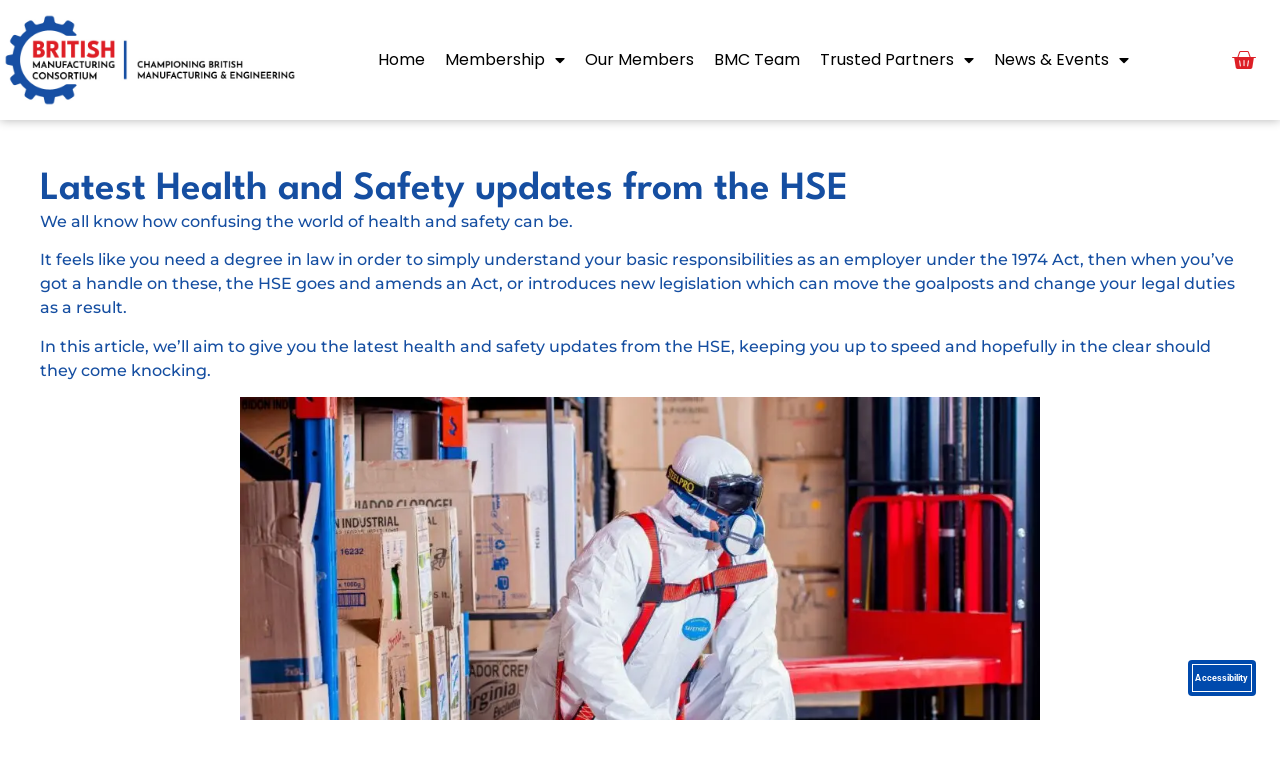

--- FILE ---
content_type: text/html; charset=UTF-8
request_url: https://britishmanufacturingconsortium.co.uk/latest-health-and-safety-updates-from-the-hse/
body_size: 22610
content:
<!doctype html>
<html lang="en-GB" prefix="og: https://ogp.me/ns#">
<head>
	<meta charset="UTF-8">
	<meta name="viewport" content="width=device-width, initial-scale=1">
	<link rel="profile" href="https://gmpg.org/xfn/11">
	<script id="cookieyes" type="text/javascript" src="https://cdn-cookieyes.com/client_data/22ecbb1bb59303eb16b4f3dd/script.js"></script><script>window._wca = window._wca || [];</script>

<!-- Search Engine Optimization by Rank Math - https://rankmath.com/ -->
<title>Latest Health and Safety updates from the HSE - British Manufacturing Consortium</title>
<meta name="description" content="We all know how confusing the world of health and safety can be."/>
<meta name="robots" content="follow, index, max-snippet:-1, max-video-preview:-1, max-image-preview:large"/>
<link rel="canonical" href="https://britishmanufacturingconsortium.co.uk/latest-health-and-safety-updates-from-the-hse/" />
<meta property="og:locale" content="en_GB" />
<meta property="og:type" content="article" />
<meta property="og:title" content="Latest Health and Safety updates from the HSE - British Manufacturing Consortium" />
<meta property="og:description" content="We all know how confusing the world of health and safety can be." />
<meta property="og:url" content="https://britishmanufacturingconsortium.co.uk/latest-health-and-safety-updates-from-the-hse/" />
<meta property="og:site_name" content="British Manufacturing Consoritum" />
<meta property="article:section" content="Uncategorized" />
<meta property="og:updated_time" content="2024-08-01T11:49:28+00:00" />
<meta property="og:image" content="https://britishmanufacturingconsortium.co.uk/wp-content/uploads/2024/06/health-and-safety-1024x685.webp" />
<meta property="og:image:secure_url" content="https://britishmanufacturingconsortium.co.uk/wp-content/uploads/2024/06/health-and-safety-1024x685.webp" />
<meta property="og:image:alt" content="Latest Health and Safety updates from the HSE" />
<meta property="article:published_time" content="2024-06-26T17:18:27+00:00" />
<meta property="article:modified_time" content="2024-08-01T11:49:28+00:00" />
<meta name="twitter:card" content="summary_large_image" />
<meta name="twitter:title" content="Latest Health and Safety updates from the HSE - British Manufacturing Consortium" />
<meta name="twitter:description" content="We all know how confusing the world of health and safety can be." />
<meta name="twitter:image" content="https://britishmanufacturingconsortium.co.uk/wp-content/uploads/2024/06/health-and-safety-1024x685.webp" />
<meta name="twitter:label1" content="Written by" />
<meta name="twitter:data1" content="Claire Taylor Foster" />
<meta name="twitter:label2" content="Time to read" />
<meta name="twitter:data2" content="5 minutes" />
<script type="application/ld+json" class="rank-math-schema">{"@context":"https://schema.org","@graph":[{"@type":["Consortium","Organization"],"@id":"https://britishmanufacturingconsortium.co.uk/#organization","name":"British Manufacturing Consoritum","url":"https://britishmanufacturingconsortium.co.uk","sameAs":["https://www.linkedin.com/company/britishmanufacturingconsortium"],"email":"claire@britishmanufacturingconsortium.co.uk","logo":{"@type":"ImageObject","@id":"https://britishmanufacturingconsortium.co.uk/#logo","url":"https://britishmanufacturingconsortium.co.uk/wp-content/uploads/2024/02/British-Manufacturing-Consortium-Logo-Final.jpg","contentUrl":"https://britishmanufacturingconsortium.co.uk/wp-content/uploads/2024/02/British-Manufacturing-Consortium-Logo-Final.jpg","caption":"British Manufacturing Consoritum","inLanguage":"en-GB","width":"1563","height":"1563"},"description":"A not-for-profit membership organisation for manufacturing and engineering companies and their supply chain."},{"@type":"WebSite","@id":"https://britishmanufacturingconsortium.co.uk/#website","url":"https://britishmanufacturingconsortium.co.uk","name":"British Manufacturing Consoritum","alternateName":"BMC","publisher":{"@id":"https://britishmanufacturingconsortium.co.uk/#organization"},"inLanguage":"en-GB"},{"@type":"ImageObject","@id":"https://britishmanufacturingconsortium.co.uk/wp-content/uploads/2024/06/health-and-safety-1024x685.webp","url":"https://britishmanufacturingconsortium.co.uk/wp-content/uploads/2024/06/health-and-safety-1024x685.webp","width":"200","height":"200","inLanguage":"en-GB"},{"@type":"WebPage","@id":"https://britishmanufacturingconsortium.co.uk/latest-health-and-safety-updates-from-the-hse/#webpage","url":"https://britishmanufacturingconsortium.co.uk/latest-health-and-safety-updates-from-the-hse/","name":"Latest Health and Safety updates from the HSE - British Manufacturing Consortium","datePublished":"2024-06-26T17:18:27+00:00","dateModified":"2024-08-01T11:49:28+00:00","isPartOf":{"@id":"https://britishmanufacturingconsortium.co.uk/#website"},"primaryImageOfPage":{"@id":"https://britishmanufacturingconsortium.co.uk/wp-content/uploads/2024/06/health-and-safety-1024x685.webp"},"inLanguage":"en-GB"},{"@type":"Person","@id":"https://britishmanufacturingconsortium.co.uk/author/krudjemvrk/","name":"Claire Taylor Foster","url":"https://britishmanufacturingconsortium.co.uk/author/krudjemvrk/","image":{"@type":"ImageObject","@id":"https://britishmanufacturingconsortium.co.uk/wp-content/uploads/ultimatemember/1/profile_photo-190x190.jpg?1768992841","url":"https://britishmanufacturingconsortium.co.uk/wp-content/uploads/ultimatemember/1/profile_photo-190x190.jpg?1768992841","caption":"Claire Taylor Foster","inLanguage":"en-GB"},"sameAs":["https://britishmanufacturingconsortium.co.uk"],"worksFor":{"@id":"https://britishmanufacturingconsortium.co.uk/#organization"}},{"@type":"Article","headline":"Latest Health and Safety updates from the HSE - British Manufacturing Consortium","datePublished":"2024-06-26T17:18:27+00:00","dateModified":"2024-08-01T11:49:28+00:00","articleSection":"Uncategorized","author":{"@id":"https://britishmanufacturingconsortium.co.uk/author/krudjemvrk/","name":"Claire Taylor Foster"},"publisher":{"@id":"https://britishmanufacturingconsortium.co.uk/#organization"},"description":"We all know how confusing the world of health and safety can be.","name":"Latest Health and Safety updates from the HSE - British Manufacturing Consortium","@id":"https://britishmanufacturingconsortium.co.uk/latest-health-and-safety-updates-from-the-hse/#richSnippet","isPartOf":{"@id":"https://britishmanufacturingconsortium.co.uk/latest-health-and-safety-updates-from-the-hse/#webpage"},"image":{"@id":"https://britishmanufacturingconsortium.co.uk/wp-content/uploads/2024/06/health-and-safety-1024x685.webp"},"inLanguage":"en-GB","mainEntityOfPage":{"@id":"https://britishmanufacturingconsortium.co.uk/latest-health-and-safety-updates-from-the-hse/#webpage"}}]}</script>
<!-- /Rank Math WordPress SEO plugin -->

<link rel='dns-prefetch' href='//cdn.elementor.com' />
<link rel='dns-prefetch' href='//stats.wp.com' />
<link rel="alternate" type="application/rss+xml" title="British Manufacturing Consortium &raquo; Feed" href="https://britishmanufacturingconsortium.co.uk/feed/" />
<link rel="alternate" type="application/rss+xml" title="British Manufacturing Consortium &raquo; Comments Feed" href="https://britishmanufacturingconsortium.co.uk/comments/feed/" />
<link rel="alternate" type="application/rss+xml" title="British Manufacturing Consortium &raquo; Latest Health and Safety updates from the HSE Comments Feed" href="https://britishmanufacturingconsortium.co.uk/latest-health-and-safety-updates-from-the-hse/feed/" />
<link rel="alternate" title="oEmbed (JSON)" type="application/json+oembed" href="https://britishmanufacturingconsortium.co.uk/wp-json/oembed/1.0/embed?url=https%3A%2F%2Fbritishmanufacturingconsortium.co.uk%2Flatest-health-and-safety-updates-from-the-hse%2F" />
<link rel="alternate" title="oEmbed (XML)" type="text/xml+oembed" href="https://britishmanufacturingconsortium.co.uk/wp-json/oembed/1.0/embed?url=https%3A%2F%2Fbritishmanufacturingconsortium.co.uk%2Flatest-health-and-safety-updates-from-the-hse%2F&#038;format=xml" />
<style id='wp-img-auto-sizes-contain-inline-css'>
img:is([sizes=auto i],[sizes^="auto," i]){contain-intrinsic-size:3000px 1500px}
/*# sourceURL=wp-img-auto-sizes-contain-inline-css */
</style>
<style id='wp-emoji-styles-inline-css'>

	img.wp-smiley, img.emoji {
		display: inline !important;
		border: none !important;
		box-shadow: none !important;
		height: 1em !important;
		width: 1em !important;
		margin: 0 0.07em !important;
		vertical-align: -0.1em !important;
		background: none !important;
		padding: 0 !important;
	}
/*# sourceURL=wp-emoji-styles-inline-css */
</style>
<link rel='stylesheet' id='mediaelement-css' href='https://britishmanufacturingconsortium.co.uk/wp-includes/js/mediaelement/mediaelementplayer-legacy.min.css?ver=4.2.17' media='all' />
<link rel='stylesheet' id='wp-mediaelement-css' href='https://britishmanufacturingconsortium.co.uk/wp-includes/js/mediaelement/wp-mediaelement.min.css?ver=6.9' media='all' />
<style id='jetpack-sharing-buttons-style-inline-css'>
.jetpack-sharing-buttons__services-list{display:flex;flex-direction:row;flex-wrap:wrap;gap:0;list-style-type:none;margin:5px;padding:0}.jetpack-sharing-buttons__services-list.has-small-icon-size{font-size:12px}.jetpack-sharing-buttons__services-list.has-normal-icon-size{font-size:16px}.jetpack-sharing-buttons__services-list.has-large-icon-size{font-size:24px}.jetpack-sharing-buttons__services-list.has-huge-icon-size{font-size:36px}@media print{.jetpack-sharing-buttons__services-list{display:none!important}}.editor-styles-wrapper .wp-block-jetpack-sharing-buttons{gap:0;padding-inline-start:0}ul.jetpack-sharing-buttons__services-list.has-background{padding:1.25em 2.375em}
/*# sourceURL=https://britishmanufacturingconsortium.co.uk/wp-content/plugins/jetpack/_inc/blocks/sharing-buttons/view.css */
</style>
<style id='global-styles-inline-css'>
:root{--wp--preset--aspect-ratio--square: 1;--wp--preset--aspect-ratio--4-3: 4/3;--wp--preset--aspect-ratio--3-4: 3/4;--wp--preset--aspect-ratio--3-2: 3/2;--wp--preset--aspect-ratio--2-3: 2/3;--wp--preset--aspect-ratio--16-9: 16/9;--wp--preset--aspect-ratio--9-16: 9/16;--wp--preset--color--black: #000000;--wp--preset--color--cyan-bluish-gray: #abb8c3;--wp--preset--color--white: #ffffff;--wp--preset--color--pale-pink: #f78da7;--wp--preset--color--vivid-red: #cf2e2e;--wp--preset--color--luminous-vivid-orange: #ff6900;--wp--preset--color--luminous-vivid-amber: #fcb900;--wp--preset--color--light-green-cyan: #7bdcb5;--wp--preset--color--vivid-green-cyan: #00d084;--wp--preset--color--pale-cyan-blue: #8ed1fc;--wp--preset--color--vivid-cyan-blue: #0693e3;--wp--preset--color--vivid-purple: #9b51e0;--wp--preset--gradient--vivid-cyan-blue-to-vivid-purple: linear-gradient(135deg,rgb(6,147,227) 0%,rgb(155,81,224) 100%);--wp--preset--gradient--light-green-cyan-to-vivid-green-cyan: linear-gradient(135deg,rgb(122,220,180) 0%,rgb(0,208,130) 100%);--wp--preset--gradient--luminous-vivid-amber-to-luminous-vivid-orange: linear-gradient(135deg,rgb(252,185,0) 0%,rgb(255,105,0) 100%);--wp--preset--gradient--luminous-vivid-orange-to-vivid-red: linear-gradient(135deg,rgb(255,105,0) 0%,rgb(207,46,46) 100%);--wp--preset--gradient--very-light-gray-to-cyan-bluish-gray: linear-gradient(135deg,rgb(238,238,238) 0%,rgb(169,184,195) 100%);--wp--preset--gradient--cool-to-warm-spectrum: linear-gradient(135deg,rgb(74,234,220) 0%,rgb(151,120,209) 20%,rgb(207,42,186) 40%,rgb(238,44,130) 60%,rgb(251,105,98) 80%,rgb(254,248,76) 100%);--wp--preset--gradient--blush-light-purple: linear-gradient(135deg,rgb(255,206,236) 0%,rgb(152,150,240) 100%);--wp--preset--gradient--blush-bordeaux: linear-gradient(135deg,rgb(254,205,165) 0%,rgb(254,45,45) 50%,rgb(107,0,62) 100%);--wp--preset--gradient--luminous-dusk: linear-gradient(135deg,rgb(255,203,112) 0%,rgb(199,81,192) 50%,rgb(65,88,208) 100%);--wp--preset--gradient--pale-ocean: linear-gradient(135deg,rgb(255,245,203) 0%,rgb(182,227,212) 50%,rgb(51,167,181) 100%);--wp--preset--gradient--electric-grass: linear-gradient(135deg,rgb(202,248,128) 0%,rgb(113,206,126) 100%);--wp--preset--gradient--midnight: linear-gradient(135deg,rgb(2,3,129) 0%,rgb(40,116,252) 100%);--wp--preset--font-size--small: 13px;--wp--preset--font-size--medium: 20px;--wp--preset--font-size--large: 36px;--wp--preset--font-size--x-large: 42px;--wp--preset--spacing--20: 0.44rem;--wp--preset--spacing--30: 0.67rem;--wp--preset--spacing--40: 1rem;--wp--preset--spacing--50: 1.5rem;--wp--preset--spacing--60: 2.25rem;--wp--preset--spacing--70: 3.38rem;--wp--preset--spacing--80: 5.06rem;--wp--preset--shadow--natural: 6px 6px 9px rgba(0, 0, 0, 0.2);--wp--preset--shadow--deep: 12px 12px 50px rgba(0, 0, 0, 0.4);--wp--preset--shadow--sharp: 6px 6px 0px rgba(0, 0, 0, 0.2);--wp--preset--shadow--outlined: 6px 6px 0px -3px rgb(255, 255, 255), 6px 6px rgb(0, 0, 0);--wp--preset--shadow--crisp: 6px 6px 0px rgb(0, 0, 0);}:root { --wp--style--global--content-size: 800px;--wp--style--global--wide-size: 1200px; }:where(body) { margin: 0; }.wp-site-blocks > .alignleft { float: left; margin-right: 2em; }.wp-site-blocks > .alignright { float: right; margin-left: 2em; }.wp-site-blocks > .aligncenter { justify-content: center; margin-left: auto; margin-right: auto; }:where(.wp-site-blocks) > * { margin-block-start: 24px; margin-block-end: 0; }:where(.wp-site-blocks) > :first-child { margin-block-start: 0; }:where(.wp-site-blocks) > :last-child { margin-block-end: 0; }:root { --wp--style--block-gap: 24px; }:root :where(.is-layout-flow) > :first-child{margin-block-start: 0;}:root :where(.is-layout-flow) > :last-child{margin-block-end: 0;}:root :where(.is-layout-flow) > *{margin-block-start: 24px;margin-block-end: 0;}:root :where(.is-layout-constrained) > :first-child{margin-block-start: 0;}:root :where(.is-layout-constrained) > :last-child{margin-block-end: 0;}:root :where(.is-layout-constrained) > *{margin-block-start: 24px;margin-block-end: 0;}:root :where(.is-layout-flex){gap: 24px;}:root :where(.is-layout-grid){gap: 24px;}.is-layout-flow > .alignleft{float: left;margin-inline-start: 0;margin-inline-end: 2em;}.is-layout-flow > .alignright{float: right;margin-inline-start: 2em;margin-inline-end: 0;}.is-layout-flow > .aligncenter{margin-left: auto !important;margin-right: auto !important;}.is-layout-constrained > .alignleft{float: left;margin-inline-start: 0;margin-inline-end: 2em;}.is-layout-constrained > .alignright{float: right;margin-inline-start: 2em;margin-inline-end: 0;}.is-layout-constrained > .aligncenter{margin-left: auto !important;margin-right: auto !important;}.is-layout-constrained > :where(:not(.alignleft):not(.alignright):not(.alignfull)){max-width: var(--wp--style--global--content-size);margin-left: auto !important;margin-right: auto !important;}.is-layout-constrained > .alignwide{max-width: var(--wp--style--global--wide-size);}body .is-layout-flex{display: flex;}.is-layout-flex{flex-wrap: wrap;align-items: center;}.is-layout-flex > :is(*, div){margin: 0;}body .is-layout-grid{display: grid;}.is-layout-grid > :is(*, div){margin: 0;}body{padding-top: 0px;padding-right: 0px;padding-bottom: 0px;padding-left: 0px;}a:where(:not(.wp-element-button)){text-decoration: underline;}:root :where(.wp-element-button, .wp-block-button__link){background-color: #32373c;border-width: 0;color: #fff;font-family: inherit;font-size: inherit;font-style: inherit;font-weight: inherit;letter-spacing: inherit;line-height: inherit;padding-top: calc(0.667em + 2px);padding-right: calc(1.333em + 2px);padding-bottom: calc(0.667em + 2px);padding-left: calc(1.333em + 2px);text-decoration: none;text-transform: inherit;}.has-black-color{color: var(--wp--preset--color--black) !important;}.has-cyan-bluish-gray-color{color: var(--wp--preset--color--cyan-bluish-gray) !important;}.has-white-color{color: var(--wp--preset--color--white) !important;}.has-pale-pink-color{color: var(--wp--preset--color--pale-pink) !important;}.has-vivid-red-color{color: var(--wp--preset--color--vivid-red) !important;}.has-luminous-vivid-orange-color{color: var(--wp--preset--color--luminous-vivid-orange) !important;}.has-luminous-vivid-amber-color{color: var(--wp--preset--color--luminous-vivid-amber) !important;}.has-light-green-cyan-color{color: var(--wp--preset--color--light-green-cyan) !important;}.has-vivid-green-cyan-color{color: var(--wp--preset--color--vivid-green-cyan) !important;}.has-pale-cyan-blue-color{color: var(--wp--preset--color--pale-cyan-blue) !important;}.has-vivid-cyan-blue-color{color: var(--wp--preset--color--vivid-cyan-blue) !important;}.has-vivid-purple-color{color: var(--wp--preset--color--vivid-purple) !important;}.has-black-background-color{background-color: var(--wp--preset--color--black) !important;}.has-cyan-bluish-gray-background-color{background-color: var(--wp--preset--color--cyan-bluish-gray) !important;}.has-white-background-color{background-color: var(--wp--preset--color--white) !important;}.has-pale-pink-background-color{background-color: var(--wp--preset--color--pale-pink) !important;}.has-vivid-red-background-color{background-color: var(--wp--preset--color--vivid-red) !important;}.has-luminous-vivid-orange-background-color{background-color: var(--wp--preset--color--luminous-vivid-orange) !important;}.has-luminous-vivid-amber-background-color{background-color: var(--wp--preset--color--luminous-vivid-amber) !important;}.has-light-green-cyan-background-color{background-color: var(--wp--preset--color--light-green-cyan) !important;}.has-vivid-green-cyan-background-color{background-color: var(--wp--preset--color--vivid-green-cyan) !important;}.has-pale-cyan-blue-background-color{background-color: var(--wp--preset--color--pale-cyan-blue) !important;}.has-vivid-cyan-blue-background-color{background-color: var(--wp--preset--color--vivid-cyan-blue) !important;}.has-vivid-purple-background-color{background-color: var(--wp--preset--color--vivid-purple) !important;}.has-black-border-color{border-color: var(--wp--preset--color--black) !important;}.has-cyan-bluish-gray-border-color{border-color: var(--wp--preset--color--cyan-bluish-gray) !important;}.has-white-border-color{border-color: var(--wp--preset--color--white) !important;}.has-pale-pink-border-color{border-color: var(--wp--preset--color--pale-pink) !important;}.has-vivid-red-border-color{border-color: var(--wp--preset--color--vivid-red) !important;}.has-luminous-vivid-orange-border-color{border-color: var(--wp--preset--color--luminous-vivid-orange) !important;}.has-luminous-vivid-amber-border-color{border-color: var(--wp--preset--color--luminous-vivid-amber) !important;}.has-light-green-cyan-border-color{border-color: var(--wp--preset--color--light-green-cyan) !important;}.has-vivid-green-cyan-border-color{border-color: var(--wp--preset--color--vivid-green-cyan) !important;}.has-pale-cyan-blue-border-color{border-color: var(--wp--preset--color--pale-cyan-blue) !important;}.has-vivid-cyan-blue-border-color{border-color: var(--wp--preset--color--vivid-cyan-blue) !important;}.has-vivid-purple-border-color{border-color: var(--wp--preset--color--vivid-purple) !important;}.has-vivid-cyan-blue-to-vivid-purple-gradient-background{background: var(--wp--preset--gradient--vivid-cyan-blue-to-vivid-purple) !important;}.has-light-green-cyan-to-vivid-green-cyan-gradient-background{background: var(--wp--preset--gradient--light-green-cyan-to-vivid-green-cyan) !important;}.has-luminous-vivid-amber-to-luminous-vivid-orange-gradient-background{background: var(--wp--preset--gradient--luminous-vivid-amber-to-luminous-vivid-orange) !important;}.has-luminous-vivid-orange-to-vivid-red-gradient-background{background: var(--wp--preset--gradient--luminous-vivid-orange-to-vivid-red) !important;}.has-very-light-gray-to-cyan-bluish-gray-gradient-background{background: var(--wp--preset--gradient--very-light-gray-to-cyan-bluish-gray) !important;}.has-cool-to-warm-spectrum-gradient-background{background: var(--wp--preset--gradient--cool-to-warm-spectrum) !important;}.has-blush-light-purple-gradient-background{background: var(--wp--preset--gradient--blush-light-purple) !important;}.has-blush-bordeaux-gradient-background{background: var(--wp--preset--gradient--blush-bordeaux) !important;}.has-luminous-dusk-gradient-background{background: var(--wp--preset--gradient--luminous-dusk) !important;}.has-pale-ocean-gradient-background{background: var(--wp--preset--gradient--pale-ocean) !important;}.has-electric-grass-gradient-background{background: var(--wp--preset--gradient--electric-grass) !important;}.has-midnight-gradient-background{background: var(--wp--preset--gradient--midnight) !important;}.has-small-font-size{font-size: var(--wp--preset--font-size--small) !important;}.has-medium-font-size{font-size: var(--wp--preset--font-size--medium) !important;}.has-large-font-size{font-size: var(--wp--preset--font-size--large) !important;}.has-x-large-font-size{font-size: var(--wp--preset--font-size--x-large) !important;}
:root :where(.wp-block-pullquote){font-size: 1.5em;line-height: 1.6;}
/*# sourceURL=global-styles-inline-css */
</style>
<link rel='stylesheet' id='woa_front_css-css' href='https://britishmanufacturingconsortium.co.uk/wp-content/plugins/addify-order-approval-woocommerce/assets/css/class-woa-front.css?ver=1.0' media='all' />
<link rel='stylesheet' id='woocommerce-layout-css' href='https://britishmanufacturingconsortium.co.uk/wp-content/plugins/woocommerce/assets/css/woocommerce-layout.css?ver=10.4.3' media='all' />
<style id='woocommerce-layout-inline-css'>

	.infinite-scroll .woocommerce-pagination {
		display: none;
	}
/*# sourceURL=woocommerce-layout-inline-css */
</style>
<link rel='stylesheet' id='woocommerce-smallscreen-css' href='https://britishmanufacturingconsortium.co.uk/wp-content/plugins/woocommerce/assets/css/woocommerce-smallscreen.css?ver=10.4.3' media='only screen and (max-width: 768px)' />
<link rel='stylesheet' id='woocommerce-general-css' href='https://britishmanufacturingconsortium.co.uk/wp-content/plugins/woocommerce/assets/css/woocommerce.css?ver=10.4.3' media='all' />
<style id='woocommerce-inline-inline-css'>
.woocommerce form .form-row .required { visibility: visible; }
/*# sourceURL=woocommerce-inline-inline-css */
</style>
<link rel='stylesheet' id='woocommerce-box-office-frontend-css' href='https://britishmanufacturingconsortium.co.uk/wp-content/plugins/woocommerce-box-office/build//frontend.css?ver=1.3.8' media='all' />
<link rel='stylesheet' id='ea11y-widget-fonts-css' href='https://britishmanufacturingconsortium.co.uk/wp-content/plugins/pojo-accessibility/assets/build/fonts.css?ver=4.0.1' media='all' />
<link rel='stylesheet' id='ea11y-skip-link-css' href='https://britishmanufacturingconsortium.co.uk/wp-content/plugins/pojo-accessibility/assets/build/skip-link.css?ver=4.0.1' media='all' />
<link rel='stylesheet' id='qi-addons-for-elementor-grid-style-css' href='https://britishmanufacturingconsortium.co.uk/wp-content/plugins/qi-addons-for-elementor/assets/css/grid.min.css?ver=1.9.5' media='all' />
<link rel='stylesheet' id='qi-addons-for-elementor-helper-parts-style-css' href='https://britishmanufacturingconsortium.co.uk/wp-content/plugins/qi-addons-for-elementor/assets/css/helper-parts.min.css?ver=1.9.5' media='all' />
<link rel='stylesheet' id='qi-addons-for-elementor-style-css' href='https://britishmanufacturingconsortium.co.uk/wp-content/plugins/qi-addons-for-elementor/assets/css/main.min.css?ver=1.9.5' media='all' />
<link rel='stylesheet' id='hello-elementor-css' href='https://britishmanufacturingconsortium.co.uk/wp-content/themes/hello-elementor/assets/css/reset.css?ver=3.4.5' media='all' />
<link rel='stylesheet' id='hello-elementor-theme-style-css' href='https://britishmanufacturingconsortium.co.uk/wp-content/themes/hello-elementor/assets/css/theme.css?ver=3.4.5' media='all' />
<link rel='stylesheet' id='hello-elementor-header-footer-css' href='https://britishmanufacturingconsortium.co.uk/wp-content/themes/hello-elementor/assets/css/header-footer.css?ver=3.4.5' media='all' />
<link rel='stylesheet' id='elementor-frontend-css' href='https://britishmanufacturingconsortium.co.uk/wp-content/plugins/elementor/assets/css/frontend.min.css?ver=3.34.2' media='all' />
<link rel='stylesheet' id='elementor-post-4-css' href='https://britishmanufacturingconsortium.co.uk/wp-content/uploads/elementor/css/post-4.css?ver=1768947536' media='all' />
<link rel='stylesheet' id='widget-image-css' href='https://britishmanufacturingconsortium.co.uk/wp-content/plugins/elementor/assets/css/widget-image.min.css?ver=3.34.2' media='all' />
<link rel='stylesheet' id='widget-nav-menu-css' href='https://britishmanufacturingconsortium.co.uk/wp-content/plugins/elementor-pro/assets/css/widget-nav-menu.min.css?ver=3.34.1' media='all' />
<link rel='stylesheet' id='widget-woocommerce-menu-cart-css' href='https://britishmanufacturingconsortium.co.uk/wp-content/plugins/elementor-pro/assets/css/widget-woocommerce-menu-cart.min.css?ver=3.34.1' media='all' />
<link rel='stylesheet' id='e-sticky-css' href='https://britishmanufacturingconsortium.co.uk/wp-content/plugins/elementor-pro/assets/css/modules/sticky.min.css?ver=3.34.1' media='all' />
<link rel='stylesheet' id='widget-heading-css' href='https://britishmanufacturingconsortium.co.uk/wp-content/plugins/elementor/assets/css/widget-heading.min.css?ver=3.34.2' media='all' />
<link rel='stylesheet' id='widget-icon-list-css' href='https://britishmanufacturingconsortium.co.uk/wp-content/plugins/elementor/assets/css/widget-icon-list.min.css?ver=3.34.2' media='all' />
<link rel='stylesheet' id='elementor-icons-css' href='https://britishmanufacturingconsortium.co.uk/wp-content/plugins/elementor/assets/lib/eicons/css/elementor-icons.min.css?ver=5.46.0' media='all' />
<link rel='stylesheet' id='elementor-post-848-css' href='https://britishmanufacturingconsortium.co.uk/wp-content/uploads/elementor/css/post-848.css?ver=1768954675' media='all' />
<link rel='stylesheet' id='elementor-post-109-css' href='https://britishmanufacturingconsortium.co.uk/wp-content/uploads/elementor/css/post-109.css?ver=1768947536' media='all' />
<link rel='stylesheet' id='elementor-post-2470-css' href='https://britishmanufacturingconsortium.co.uk/wp-content/uploads/elementor/css/post-2470.css?ver=1768947537' media='all' />
<link rel='stylesheet' id='swiper-css' href='https://britishmanufacturingconsortium.co.uk/wp-content/plugins/qi-addons-for-elementor/assets/plugins/swiper/8.4.5/swiper.min.css?ver=8.4.5' media='all' />
<link rel='stylesheet' id='um_modal-css' href='https://britishmanufacturingconsortium.co.uk/wp-content/plugins/ultimate-member/assets/css/um-modal.min.css?ver=2.11.1' media='all' />
<link rel='stylesheet' id='um_ui-css' href='https://britishmanufacturingconsortium.co.uk/wp-content/plugins/ultimate-member/assets/libs/jquery-ui/jquery-ui.min.css?ver=1.13.2' media='all' />
<link rel='stylesheet' id='um_tipsy-css' href='https://britishmanufacturingconsortium.co.uk/wp-content/plugins/ultimate-member/assets/libs/tipsy/tipsy.min.css?ver=1.0.0a' media='all' />
<link rel='stylesheet' id='um_raty-css' href='https://britishmanufacturingconsortium.co.uk/wp-content/plugins/ultimate-member/assets/libs/raty/um-raty.min.css?ver=2.6.0' media='all' />
<link rel='stylesheet' id='select2-css' href='https://britishmanufacturingconsortium.co.uk/wp-content/plugins/ultimate-member/assets/libs/select2/select2.min.css?ver=4.0.13' media='all' />
<link rel='stylesheet' id='um_fileupload-css' href='https://britishmanufacturingconsortium.co.uk/wp-content/plugins/ultimate-member/assets/css/um-fileupload.min.css?ver=2.11.1' media='all' />
<link rel='stylesheet' id='um_confirm-css' href='https://britishmanufacturingconsortium.co.uk/wp-content/plugins/ultimate-member/assets/libs/um-confirm/um-confirm.min.css?ver=1.0' media='all' />
<link rel='stylesheet' id='um_datetime-css' href='https://britishmanufacturingconsortium.co.uk/wp-content/plugins/ultimate-member/assets/libs/pickadate/default.min.css?ver=3.6.2' media='all' />
<link rel='stylesheet' id='um_datetime_date-css' href='https://britishmanufacturingconsortium.co.uk/wp-content/plugins/ultimate-member/assets/libs/pickadate/default.date.min.css?ver=3.6.2' media='all' />
<link rel='stylesheet' id='um_datetime_time-css' href='https://britishmanufacturingconsortium.co.uk/wp-content/plugins/ultimate-member/assets/libs/pickadate/default.time.min.css?ver=3.6.2' media='all' />
<link rel='stylesheet' id='um_fonticons_ii-css' href='https://britishmanufacturingconsortium.co.uk/wp-content/plugins/ultimate-member/assets/libs/legacy/fonticons/fonticons-ii.min.css?ver=2.11.1' media='all' />
<link rel='stylesheet' id='um_fonticons_fa-css' href='https://britishmanufacturingconsortium.co.uk/wp-content/plugins/ultimate-member/assets/libs/legacy/fonticons/fonticons-fa.min.css?ver=2.11.1' media='all' />
<link rel='stylesheet' id='um_fontawesome-css' href='https://britishmanufacturingconsortium.co.uk/wp-content/plugins/ultimate-member/assets/css/um-fontawesome.min.css?ver=6.5.2' media='all' />
<link rel='stylesheet' id='um_common-css' href='https://britishmanufacturingconsortium.co.uk/wp-content/plugins/ultimate-member/assets/css/common.min.css?ver=2.11.1' media='all' />
<link rel='stylesheet' id='um_responsive-css' href='https://britishmanufacturingconsortium.co.uk/wp-content/plugins/ultimate-member/assets/css/um-responsive.min.css?ver=2.11.1' media='all' />
<link rel='stylesheet' id='um_styles-css' href='https://britishmanufacturingconsortium.co.uk/wp-content/plugins/ultimate-member/assets/css/um-styles.min.css?ver=2.11.1' media='all' />
<link rel='stylesheet' id='um_crop-css' href='https://britishmanufacturingconsortium.co.uk/wp-content/plugins/ultimate-member/assets/libs/cropper/cropper.min.css?ver=1.6.1' media='all' />
<link rel='stylesheet' id='um_profile-css' href='https://britishmanufacturingconsortium.co.uk/wp-content/plugins/ultimate-member/assets/css/um-profile.min.css?ver=2.11.1' media='all' />
<link rel='stylesheet' id='um_account-css' href='https://britishmanufacturingconsortium.co.uk/wp-content/plugins/ultimate-member/assets/css/um-account.min.css?ver=2.11.1' media='all' />
<link rel='stylesheet' id='um_misc-css' href='https://britishmanufacturingconsortium.co.uk/wp-content/plugins/ultimate-member/assets/css/um-misc.min.css?ver=2.11.1' media='all' />
<link rel='stylesheet' id='um_default_css-css' href='https://britishmanufacturingconsortium.co.uk/wp-content/plugins/ultimate-member/assets/css/um-old-default.min.css?ver=2.11.1' media='all' />
<link rel='stylesheet' id='elementor-gf-local-leaguespartan-css' href='https://britishmanufacturingconsortium.co.uk/wp-content/uploads/elementor/google-fonts/css/leaguespartan.css?ver=1737475070' media='all' />
<link rel='stylesheet' id='elementor-gf-local-robotoslab-css' href='https://britishmanufacturingconsortium.co.uk/wp-content/uploads/elementor/google-fonts/css/robotoslab.css?ver=1737475072' media='all' />
<link rel='stylesheet' id='elementor-gf-local-montserrat-css' href='https://britishmanufacturingconsortium.co.uk/wp-content/uploads/elementor/google-fonts/css/montserrat.css?ver=1737475074' media='all' />
<link rel='stylesheet' id='elementor-gf-local-roboto-css' href='https://britishmanufacturingconsortium.co.uk/wp-content/uploads/elementor/google-fonts/css/roboto.css?ver=1737475077' media='all' />
<link rel='stylesheet' id='elementor-gf-local-poppins-css' href='https://britishmanufacturingconsortium.co.uk/wp-content/uploads/elementor/google-fonts/css/poppins.css?ver=1737475078' media='all' />
<link rel='stylesheet' id='elementor-icons-shared-0-css' href='https://britishmanufacturingconsortium.co.uk/wp-content/plugins/elementor/assets/lib/font-awesome/css/fontawesome.min.css?ver=5.15.3' media='all' />
<link rel='stylesheet' id='elementor-icons-fa-solid-css' href='https://britishmanufacturingconsortium.co.uk/wp-content/plugins/elementor/assets/lib/font-awesome/css/solid.min.css?ver=5.15.3' media='all' />
<link rel='stylesheet' id='elementor-icons-fa-brands-css' href='https://britishmanufacturingconsortium.co.uk/wp-content/plugins/elementor/assets/lib/font-awesome/css/brands.min.css?ver=5.15.3' media='all' />
<script src="https://britishmanufacturingconsortium.co.uk/wp-includes/js/jquery/jquery.min.js?ver=3.7.1" id="jquery-core-js"></script>
<script src="https://britishmanufacturingconsortium.co.uk/wp-includes/js/jquery/jquery-migrate.min.js?ver=3.4.1" id="jquery-migrate-js"></script>
<script src="https://britishmanufacturingconsortium.co.uk/wp-content/plugins/woocommerce/assets/js/jquery-blockui/jquery.blockUI.min.js?ver=2.7.0-wc.10.4.3" id="wc-jquery-blockui-js" defer data-wp-strategy="defer"></script>
<script id="wc-add-to-cart-js-extra">
var wc_add_to_cart_params = {"ajax_url":"/wp-admin/admin-ajax.php","wc_ajax_url":"/?wc-ajax=%%endpoint%%","i18n_view_cart":"View basket","cart_url":"https://britishmanufacturingconsortium.co.uk/basket/","is_cart":"","cart_redirect_after_add":"yes"};
//# sourceURL=wc-add-to-cart-js-extra
</script>
<script src="https://britishmanufacturingconsortium.co.uk/wp-content/plugins/woocommerce/assets/js/frontend/add-to-cart.min.js?ver=10.4.3" id="wc-add-to-cart-js" defer data-wp-strategy="defer"></script>
<script src="https://britishmanufacturingconsortium.co.uk/wp-content/plugins/woocommerce/assets/js/js-cookie/js.cookie.min.js?ver=2.1.4-wc.10.4.3" id="wc-js-cookie-js" defer data-wp-strategy="defer"></script>
<script id="woocommerce-js-extra">
var woocommerce_params = {"ajax_url":"/wp-admin/admin-ajax.php","wc_ajax_url":"/?wc-ajax=%%endpoint%%","i18n_password_show":"Show password","i18n_password_hide":"Hide password"};
//# sourceURL=woocommerce-js-extra
</script>
<script src="https://britishmanufacturingconsortium.co.uk/wp-content/plugins/woocommerce/assets/js/frontend/woocommerce.min.js?ver=10.4.3" id="woocommerce-js" defer data-wp-strategy="defer"></script>
<script id="WCPAY_ASSETS-js-extra">
var wcpayAssets = {"url":"https://britishmanufacturingconsortium.co.uk/wp-content/plugins/woocommerce-payments/dist/"};
//# sourceURL=WCPAY_ASSETS-js-extra
</script>
<script src="https://stats.wp.com/s-202604.js" id="woocommerce-analytics-js" defer data-wp-strategy="defer"></script>
<script src="https://britishmanufacturingconsortium.co.uk/wp-content/plugins/ultimate-member/assets/js/um-gdpr.min.js?ver=2.11.1" id="um-gdpr-js"></script>
<link rel="https://api.w.org/" href="https://britishmanufacturingconsortium.co.uk/wp-json/" /><link rel="alternate" title="JSON" type="application/json" href="https://britishmanufacturingconsortium.co.uk/wp-json/wp/v2/posts/848" /><link rel="EditURI" type="application/rsd+xml" title="RSD" href="https://britishmanufacturingconsortium.co.uk/xmlrpc.php?rsd" />
<meta name="generator" content="WordPress 6.9" />
<link rel='shortlink' href='https://britishmanufacturingconsortium.co.uk/?p=848' />
	<style>img#wpstats{display:none}</style>
			<noscript><style>.woocommerce-product-gallery{ opacity: 1 !important; }</style></noscript>
	<meta name="generator" content="Elementor 3.34.2; features: additional_custom_breakpoints; settings: css_print_method-external, google_font-enabled, font_display-swap">
			<style>
				.e-con.e-parent:nth-of-type(n+4):not(.e-lazyloaded):not(.e-no-lazyload),
				.e-con.e-parent:nth-of-type(n+4):not(.e-lazyloaded):not(.e-no-lazyload) * {
					background-image: none !important;
				}
				@media screen and (max-height: 1024px) {
					.e-con.e-parent:nth-of-type(n+3):not(.e-lazyloaded):not(.e-no-lazyload),
					.e-con.e-parent:nth-of-type(n+3):not(.e-lazyloaded):not(.e-no-lazyload) * {
						background-image: none !important;
					}
				}
				@media screen and (max-height: 640px) {
					.e-con.e-parent:nth-of-type(n+2):not(.e-lazyloaded):not(.e-no-lazyload),
					.e-con.e-parent:nth-of-type(n+2):not(.e-lazyloaded):not(.e-no-lazyload) * {
						background-image: none !important;
					}
				}
			</style>
			<link rel="icon" href="https://britishmanufacturingconsortium.co.uk/wp-content/uploads/2024/02/elementor/thumbs/British-Manufacturing-Consortium-Logo-Final-qka7f6sshxrosjs0upnh34es36r7kcx8pee3sdex0u.jpg" sizes="32x32" />
<link rel="icon" href="https://britishmanufacturingconsortium.co.uk/wp-content/uploads/2024/02/British-Manufacturing-Consortium-Logo-Final-300x300.webp" sizes="192x192" />
<link rel="apple-touch-icon" href="https://britishmanufacturingconsortium.co.uk/wp-content/uploads/2024/02/British-Manufacturing-Consortium-Logo-Final-300x300.webp" />
<meta name="msapplication-TileImage" content="https://britishmanufacturingconsortium.co.uk/wp-content/uploads/2024/02/British-Manufacturing-Consortium-Logo-Final-300x300.webp" />
		<style id="wp-custom-css">
			#primary {
padding-top: 50px !important}

/* Shop Page Button */ 

ul.products li.product .button {
 background: #184FA4;
	color: white;
}

ul.products li.product .button:hover {
 background: #888888;
}

a.button:hover, a.button:visited {
    text-decoration: none!important;
}

/* Product Page Button */ 

.woocommerce div.product form.cart .button {
   background: #184FA4;
	color: white;
}

.woocommerce div.product form.cart .button:hover {
   background: #888888;
}

a.button:hover, a.button:visited {
    text-decoration: none!important;
}

/* Product Page Title */ 

.woocommerce div.product .product_title {
 font-weight: bold; 
}

/* Product Page Price */

.woocommerce:where(body:not(.woocommerce-uses-block-theme)) div.product p.price, .woocommerce:where(body:not(.woocommerce-uses-block-theme)) div.product span.price {
    color: #E11D26;
    font-size: 2em;
	  font-weight: bold; 
}

/* Product Page Stock */

.woocommerce:where(body:not(.woocommerce-uses-block-theme)) div.product .stock {
    color: #666666;
}

/* Shop Page Title */ 

.woocommerce-products-header__title {
	font-weight: bold; 
	
}

/* Shop Page Product Description */ 

.woocommerce ul.products li.product .woocommerce-loop-category__title, .woocommerce ul.products li.product .woocommerce-loop-product__title, .woocommerce ul.products li.product h3 {
    padding: .5em 0;
    margin: 0;
	  color: #184FA4; 
    font-size: 1.3em;
		font-weight: bold; 
}

/* Shop Page Price */ 

.woocommerce ul.products li.product .price {
    display: block;
    font-weight: 800;
    margin-bottom: 0;
	 	color: #E11D26; 
    font-size: 2em;
}

/* Product Page Links */ 

a {
    background-color: transparent;
    text-decoration: none;
    color: #184FA4;
	 font-weight: bold; 
}

/* Sale Icon */
.woocommerce span.onsale {
		visibility: hidden !important;
    min-height: 3em;
    min-width: 3em;
    padding: .202em;
    font-size: 1.8em;
    font-weight: 700;
    position: absolute;
    text-align: center;
    line-height: 3;
    top: 1.2em;
    left: 1.2em;
    margin: 0;
    border-radius: 100%;
    background-color: #E11D26 !important;
    color: #fff;
    z-index: 9;
}
  		</style>
		<meta name="traceparent" content="00-9c164567da13a5940000001768992840-9c164567da13a594-01"></head>
<body class="wp-singular post-template-default single single-post postid-848 single-format-standard wp-custom-logo wp-embed-responsive wp-theme-hello-elementor theme-hello-elementor woocommerce-no-js ally-default qodef-qi--no-touch qi-addons-for-elementor-1.9.5 esm-default hello-elementor-default elementor-default elementor-kit-4 elementor-page elementor-page-848">

		<script>
			const onSkipLinkClick = () => {
				const htmlElement = document.querySelector('html');

				htmlElement.style['scroll-behavior'] = 'smooth';

				setTimeout( () => htmlElement.style['scroll-behavior'] = null, 1000 );
			}
			document.addEventListener("DOMContentLoaded", () => {
				if (!document.querySelector('#content')) {
					document.querySelector('.ea11y-skip-to-content-link').remove();
				}
			});
		</script>
		<nav aria-label="Skip to content navigation">
			<a class="ea11y-skip-to-content-link"
				href="#content"
				tabindex="-1"
				onclick="onSkipLinkClick()"
			>
				Skip to content
				<svg width="24" height="24" viewBox="0 0 24 24" fill="none" role="presentation">
					<path d="M18 6V12C18 12.7956 17.6839 13.5587 17.1213 14.1213C16.5587 14.6839 15.7956 15 15 15H5M5 15L9 11M5 15L9 19"
								stroke="black"
								stroke-width="1.5"
								stroke-linecap="round"
								stroke-linejoin="round"
					/>
				</svg>
			</a>
			<div class="ea11y-skip-to-content-backdrop"></div>
		</nav>

		

		<header data-elementor-type="header" data-elementor-id="109" class="elementor elementor-109 elementor-location-header" data-elementor-post-type="elementor_library">
			<div class="elementor-element elementor-element-324ad25e e-flex e-con-boxed e-con e-parent" data-id="324ad25e" data-element_type="container" data-settings="{&quot;background_background&quot;:&quot;classic&quot;,&quot;sticky&quot;:&quot;top&quot;,&quot;sticky_on&quot;:[&quot;desktop&quot;,&quot;tablet&quot;,&quot;mobile&quot;],&quot;sticky_offset&quot;:0,&quot;sticky_effects_offset&quot;:0,&quot;sticky_anchor_link_offset&quot;:0}">
					<div class="e-con-inner">
				<div class="elementor-element elementor-element-2a037dd6 elementor-widget elementor-widget-theme-site-logo elementor-widget-image" data-id="2a037dd6" data-element_type="widget" data-widget_type="theme-site-logo.default">
				<div class="elementor-widget-container">
											<a href="https://britishmanufacturingconsortium.co.uk">
			<img fetchpriority="high" width="750" height="248" src="https://britishmanufacturingconsortium.co.uk/wp-content/uploads/2024/02/bmc-logo-full-color-rgb-750px-w-72ppi.jpg" class="attachment-full size-full wp-image-2223" alt="" srcset="https://britishmanufacturingconsortium.co.uk/wp-content/uploads/2024/02/bmc-logo-full-color-rgb-750px-w-72ppi.jpg 750w, https://britishmanufacturingconsortium.co.uk/wp-content/uploads/2024/02/bmc-logo-full-color-rgb-750px-w-72ppi-300x99.jpg 300w, https://britishmanufacturingconsortium.co.uk/wp-content/uploads/2024/02/bmc-logo-full-color-rgb-750px-w-72ppi-600x198.jpg 600w" sizes="(max-width: 750px) 100vw, 750px" />				</a>
											</div>
				</div>
				<div class="elementor-element elementor-element-6e806873 elementor-nav-menu--dropdown-mobile elementor-nav-menu--stretch elementor-nav-menu__align-center elementor-nav-menu__text-align-center elementor-nav-menu--toggle elementor-nav-menu--burger elementor-widget elementor-widget-nav-menu" data-id="6e806873" data-element_type="widget" data-settings="{&quot;full_width&quot;:&quot;stretch&quot;,&quot;layout&quot;:&quot;horizontal&quot;,&quot;submenu_icon&quot;:{&quot;value&quot;:&quot;&lt;i class=\&quot;fas fa-caret-down\&quot; aria-hidden=\&quot;true\&quot;&gt;&lt;\/i&gt;&quot;,&quot;library&quot;:&quot;fa-solid&quot;},&quot;toggle&quot;:&quot;burger&quot;}" data-widget_type="nav-menu.default">
				<div class="elementor-widget-container">
								<nav aria-label="Menu" class="elementor-nav-menu--main elementor-nav-menu__container elementor-nav-menu--layout-horizontal e--pointer-underline e--animation-fade">
				<ul id="menu-1-6e806873" class="elementor-nav-menu"><li class="menu-item menu-item-type-post_type menu-item-object-page menu-item-home menu-item-121"><a href="https://britishmanufacturingconsortium.co.uk/" class="elementor-item">Home</a></li>
<li class="menu-item menu-item-type-post_type menu-item-object-page menu-item-has-children menu-item-139"><a href="https://britishmanufacturingconsortium.co.uk/membership/" class="elementor-item">Membership</a>
<ul class="sub-menu elementor-nav-menu--dropdown">
	<li class="menu-item menu-item-type-post_type menu-item-object-page menu-item-1386"><a href="https://britishmanufacturingconsortium.co.uk/login/" class="elementor-sub-item">Login</a></li>
</ul>
</li>
<li class="menu-item menu-item-type-post_type menu-item-object-page menu-item-140"><a href="https://britishmanufacturingconsortium.co.uk/our-members/" class="elementor-item">Our Members</a></li>
<li class="menu-item menu-item-type-post_type menu-item-object-page menu-item-144"><a href="https://britishmanufacturingconsortium.co.uk/bmc-team/" class="elementor-item">BMC Team</a></li>
<li class="menu-item menu-item-type-post_type menu-item-object-page menu-item-has-children menu-item-1068"><a href="https://britishmanufacturingconsortium.co.uk/trusted-partners/" class="elementor-item">Trusted Partners</a>
<ul class="sub-menu elementor-nav-menu--dropdown">
	<li class="menu-item menu-item-type-post_type menu-item-object-page menu-item-1589"><a href="https://britishmanufacturingconsortium.co.uk/login/" class="elementor-sub-item">Login</a></li>
</ul>
</li>
<li class="menu-item menu-item-type-post_type menu-item-object-page menu-item-has-children menu-item-554"><a href="https://britishmanufacturingconsortium.co.uk/news-articles/" class="elementor-item">News &amp; Events</a>
<ul class="sub-menu elementor-nav-menu--dropdown">
	<li class="menu-item menu-item-type-post_type menu-item-object-page menu-item-3093"><a href="https://britishmanufacturingconsortium.co.uk/annual-lunch-2025/" class="elementor-sub-item">Annual Lunch 2025</a></li>
	<li class="menu-item menu-item-type-post_type menu-item-object-page menu-item-has-children menu-item-2813"><a href="https://britishmanufacturingconsortium.co.uk/2026-aerospace-conference/" class="elementor-sub-item">2026 Conference</a>
	<ul class="sub-menu elementor-nav-menu--dropdown">
		<li class="menu-item menu-item-type-post_type menu-item-object-page menu-item-1867"><a href="https://britishmanufacturingconsortium.co.uk/2024-conference/" class="elementor-sub-item">2025 Conference</a></li>
	</ul>
</li>
	<li class="menu-item menu-item-type-post_type menu-item-object-page menu-item-732"><a href="https://britishmanufacturingconsortium.co.uk/blog/" class="elementor-sub-item">Blog</a></li>
</ul>
</li>
</ul>			</nav>
					<div class="elementor-menu-toggle" role="button" tabindex="0" aria-label="Menu Toggle" aria-expanded="false">
			<i aria-hidden="true" role="presentation" class="elementor-menu-toggle__icon--open eicon-menu-bar"></i><i aria-hidden="true" role="presentation" class="elementor-menu-toggle__icon--close eicon-close"></i>		</div>
					<nav class="elementor-nav-menu--dropdown elementor-nav-menu__container" aria-hidden="true">
				<ul id="menu-2-6e806873" class="elementor-nav-menu"><li class="menu-item menu-item-type-post_type menu-item-object-page menu-item-home menu-item-121"><a href="https://britishmanufacturingconsortium.co.uk/" class="elementor-item" tabindex="-1">Home</a></li>
<li class="menu-item menu-item-type-post_type menu-item-object-page menu-item-has-children menu-item-139"><a href="https://britishmanufacturingconsortium.co.uk/membership/" class="elementor-item" tabindex="-1">Membership</a>
<ul class="sub-menu elementor-nav-menu--dropdown">
	<li class="menu-item menu-item-type-post_type menu-item-object-page menu-item-1386"><a href="https://britishmanufacturingconsortium.co.uk/login/" class="elementor-sub-item" tabindex="-1">Login</a></li>
</ul>
</li>
<li class="menu-item menu-item-type-post_type menu-item-object-page menu-item-140"><a href="https://britishmanufacturingconsortium.co.uk/our-members/" class="elementor-item" tabindex="-1">Our Members</a></li>
<li class="menu-item menu-item-type-post_type menu-item-object-page menu-item-144"><a href="https://britishmanufacturingconsortium.co.uk/bmc-team/" class="elementor-item" tabindex="-1">BMC Team</a></li>
<li class="menu-item menu-item-type-post_type menu-item-object-page menu-item-has-children menu-item-1068"><a href="https://britishmanufacturingconsortium.co.uk/trusted-partners/" class="elementor-item" tabindex="-1">Trusted Partners</a>
<ul class="sub-menu elementor-nav-menu--dropdown">
	<li class="menu-item menu-item-type-post_type menu-item-object-page menu-item-1589"><a href="https://britishmanufacturingconsortium.co.uk/login/" class="elementor-sub-item" tabindex="-1">Login</a></li>
</ul>
</li>
<li class="menu-item menu-item-type-post_type menu-item-object-page menu-item-has-children menu-item-554"><a href="https://britishmanufacturingconsortium.co.uk/news-articles/" class="elementor-item" tabindex="-1">News &amp; Events</a>
<ul class="sub-menu elementor-nav-menu--dropdown">
	<li class="menu-item menu-item-type-post_type menu-item-object-page menu-item-3093"><a href="https://britishmanufacturingconsortium.co.uk/annual-lunch-2025/" class="elementor-sub-item" tabindex="-1">Annual Lunch 2025</a></li>
	<li class="menu-item menu-item-type-post_type menu-item-object-page menu-item-has-children menu-item-2813"><a href="https://britishmanufacturingconsortium.co.uk/2026-aerospace-conference/" class="elementor-sub-item" tabindex="-1">2026 Conference</a>
	<ul class="sub-menu elementor-nav-menu--dropdown">
		<li class="menu-item menu-item-type-post_type menu-item-object-page menu-item-1867"><a href="https://britishmanufacturingconsortium.co.uk/2024-conference/" class="elementor-sub-item" tabindex="-1">2025 Conference</a></li>
	</ul>
</li>
	<li class="menu-item menu-item-type-post_type menu-item-object-page menu-item-732"><a href="https://britishmanufacturingconsortium.co.uk/blog/" class="elementor-sub-item" tabindex="-1">Blog</a></li>
</ul>
</li>
</ul>			</nav>
						</div>
				</div>
				<div class="elementor-element elementor-element-0a7895b remove-item-position--middle toggle-icon--basket-solid elementor-menu-cart--items-indicator-none elementor-menu-cart--cart-type-side-cart elementor-menu-cart--show-remove-button-yes elementor-widget elementor-widget-woocommerce-menu-cart" data-id="0a7895b" data-element_type="widget" data-settings="{&quot;cart_type&quot;:&quot;side-cart&quot;,&quot;open_cart&quot;:&quot;click&quot;,&quot;automatically_open_cart&quot;:&quot;no&quot;}" data-widget_type="woocommerce-menu-cart.default">
				<div class="elementor-widget-container">
							<div class="elementor-menu-cart__wrapper">
							<div class="elementor-menu-cart__toggle_wrapper">
					<div class="elementor-menu-cart__container elementor-lightbox" aria-hidden="true">
						<div class="elementor-menu-cart__main" aria-hidden="true">
									<div class="elementor-menu-cart__close-button">
					</div>
									<div class="widget_shopping_cart_content">
															</div>
						</div>
					</div>
							<div class="elementor-menu-cart__toggle elementor-button-wrapper">
			<a id="elementor-menu-cart__toggle_button" href="#" class="elementor-menu-cart__toggle_button elementor-button elementor-size-sm" aria-expanded="false">
				<span class="elementor-button-text"><span class="woocommerce-Price-amount amount"><bdi><span class="woocommerce-Price-currencySymbol">&pound;</span>0.00</bdi></span></span>
				<span class="elementor-button-icon">
					<span class="elementor-button-icon-qty" data-counter="0">0</span>
					<i class="eicon-basket-solid"></i>					<span class="elementor-screen-only">Basket</span>
				</span>
			</a>
		</div>
						</div>
					</div> <!-- close elementor-menu-cart__wrapper -->
						</div>
				</div>
					</div>
				</div>
				</header>
		
<main id="content" class="site-main post-848 post type-post status-publish format-standard hentry category-uncategorized">

	
	<div class="page-content">
				<div data-elementor-type="wp-post" data-elementor-id="848" class="elementor elementor-848" data-elementor-post-type="post">
				<div class="elementor-element elementor-element-61517f5 e-flex e-con-boxed e-con e-parent" data-id="61517f5" data-element_type="container">
					<div class="e-con-inner">
				<div class="elementor-element elementor-element-40635ca elementor-widget elementor-widget-heading" data-id="40635ca" data-element_type="widget" data-widget_type="heading.default">
				<div class="elementor-widget-container">
					<h1 class="elementor-heading-title elementor-size-default">Latest Health and Safety updates from the HSE</h1>				</div>
				</div>
				<div class="elementor-element elementor-element-a45bc9d elementor-widget elementor-widget-text-editor" data-id="a45bc9d" data-element_type="widget" data-widget_type="text-editor.default">
				<div class="elementor-widget-container">
									<p>We all know how confusing the world of health and safety can be.</p><p>It feels like you need a degree in law in order to simply understand your basic responsibilities as an employer under the 1974 Act, then when you’ve got a handle on these, the HSE goes and amends an Act, or introduces new legislation which can move the goalposts and change your legal duties as a result.</p><p>In this article, we’ll aim to give you the latest health and safety updates from the HSE, keeping you up to speed and hopefully in the clear should they come knocking.</p>								</div>
				</div>
				<div class="elementor-element elementor-element-c9d5e32 elementor-widget elementor-widget-image" data-id="c9d5e32" data-element_type="widget" data-widget_type="image.default">
				<div class="elementor-widget-container">
															<img decoding="async" width="800" height="535" src="https://britishmanufacturingconsortium.co.uk/wp-content/uploads/2024/06/health-and-safety-1024x685.webp" class="attachment-large size-large wp-image-850" alt="health and safety updates from the HSE" srcset="https://britishmanufacturingconsortium.co.uk/wp-content/uploads/2024/06/health-and-safety-1024x685.webp 1024w, https://britishmanufacturingconsortium.co.uk/wp-content/uploads/2024/06/health-and-safety-scaled-600x402.webp 600w, https://britishmanufacturingconsortium.co.uk/wp-content/uploads/2024/06/health-and-safety-300x201.webp 300w, https://britishmanufacturingconsortium.co.uk/wp-content/uploads/2024/06/health-and-safety-768x514.webp 768w, https://britishmanufacturingconsortium.co.uk/wp-content/uploads/2024/06/health-and-safety-1536x1028.webp 1536w, https://britishmanufacturingconsortium.co.uk/wp-content/uploads/2024/06/health-and-safety-scaled.webp 1920w" sizes="(max-width: 800px) 100vw, 800px" title="Latest Health and Safety updates from the HSE 1">															</div>
				</div>
					</div>
				</div>
		<div class="elementor-element elementor-element-c3cc654 e-flex e-con-boxed e-con e-parent" data-id="c3cc654" data-element_type="container">
					<div class="e-con-inner">
				<div class="elementor-element elementor-element-6f4c64f elementor-widget elementor-widget-heading" data-id="6f4c64f" data-element_type="widget" data-widget_type="heading.default">
				<div class="elementor-widget-container">
					<h2 class="elementor-heading-title elementor-size-default"><br>Health and Safety Updates from the HSE: Legislation</h2>				</div>
				</div>
				<div class="elementor-element elementor-element-6716bf1 elementor-widget elementor-widget-text-editor" data-id="6716bf1" data-element_type="widget" data-widget_type="text-editor.default">
				<div class="elementor-widget-container">
									<p>First of all, let’s look at any new or amended legislation that you should be aware of.</p><p>Remember, the latest health and safety updates from the HSE are not reported directly or even particularly prominently &#8211; it’s up to you to keep abreast of the changes.</p><p>There are many health and safety updates from the HSE, however, for the purposes of this article, we’re only looking at those changes to legislation that affect the manufacturing sector (for example there have been amendments to Investigatory Powers Act 2024 however this has little to no relevance). </p>								</div>
				</div>
				<div class="elementor-element elementor-element-4343c7d elementor-widget elementor-widget-heading" data-id="4343c7d" data-element_type="widget" data-widget_type="heading.default">
				<div class="elementor-widget-container">
					<h2 class="elementor-heading-title elementor-size-default">The Levelling-up and Regeneration Act 2023 (LURA)</h2>				</div>
				</div>
				<div class="elementor-element elementor-element-0f5621d elementor-widget elementor-widget-text-editor" data-id="0f5621d" data-element_type="widget" data-widget_type="text-editor.default">
				<div class="elementor-widget-container">
									<p>This Act was passed in October 2023 and aimed to improve regional equality and boost regeneration efforts.</p><p>It does this by holding developers to account, cutting bureaucracy, and encouraging councils to put plans in place to enable the building of new homes.</p><p>LURA amends a vast array of existing legislation &#8211; too many to list here. It’s worth being aware of this legislation and the provisions it makes particularly if you manufacture construction materials or products used in new homes, as it may mean there are fewer barriers in the way of construction projects being green-lit, bolstering your own sales.</p><p>Good news, for sure.</p>								</div>
				</div>
				<div class="elementor-element elementor-element-b973b8e elementor-widget elementor-widget-heading" data-id="b973b8e" data-element_type="widget" data-widget_type="heading.default">
				<div class="elementor-widget-container">
					<h2 class="elementor-heading-title elementor-size-default">The Product Safety and Metrology (Amendment and Transitional Provisions) Regulations 2022 (SI 2022/1393)</h2>				</div>
				</div>
				<div class="elementor-element elementor-element-51b11db elementor-widget elementor-widget-text-editor" data-id="51b11db" data-element_type="widget" data-widget_type="text-editor.default">
				<div class="elementor-widget-container">
									<p>This is a piece of legislation that aims to facilitate businesses adjusting to the UK’s exit from the European Union, with regards to product safety and conformity assessment.</p><p>It achieved this by providing businesses with additional time to comply with the new UKCA marking requirements, among other provisions.</p><p>What you need to know:</p><ul><li>The main provisions relating to the extension of the CE marking acceptance are still in effect, however, will expire at the end of the year, December 31st.</li><li>This being said, UK businesses should have already transitioned to the UKCA mark in order to comply with product safety regulations.</li></ul><p> </p><p>This health and safety update from the HSE is worth noting by anyone in the business of manufacturing products to be placed on the UK market.</p>								</div>
				</div>
				<div class="elementor-element elementor-element-4e50c99 elementor-widget elementor-widget-heading" data-id="4e50c99" data-element_type="widget" data-widget_type="heading.default">
				<div class="elementor-widget-container">
					<h2 class="elementor-heading-title elementor-size-default">HSE focus update</h2>				</div>
				</div>
				<div class="elementor-element elementor-element-f224a6c elementor-widget elementor-widget-text-editor" data-id="f224a6c" data-element_type="widget" data-widget_type="text-editor.default">
				<div class="elementor-widget-container">
									<p>The HSE are known to focus on various topics depending on whatever their “flavour of the month” is.</p><p>A while back this was dust control, particularly on that which is inhalable.</p><p>HSE inspectors often arrive at business premises unannounced and carry out in-depth assessments of their compliance with the law; failings are followed up with improvement, or even prohibition notices.</p><p>While the overarching premise of these checks is to help ensure the health and safety of employees, it’s clear that a big motivation for the checks is to make money for the HSE, as evidenced by their increasing fees for intervention, which are billed hourly, and “invoiced” frequently.</p><p>Therefore, these checks are carried out more and more frequently, and it’s increasingly likely that the inspectors will look out for anything that catches their eye, not just the issue or topic that their visit regards.</p><p>As far as the latest health and safety update from the HSE is concerned regarding these checks, the HSE is currently cracking down on businesses stockpiling highly flammable liquids.</p><p>Highly flammable liquids in this context are substances like petrol and liquified petroleum gas (LPG).</p><p>Diesel is not classed as highly flammable and is, therefore, of reduced concern within the eyes of the HSE.</p><p>So, if you’re storing 50 litres or more of a highly flammable liquid on your site, the HSE <strong>will </strong>be paying you a visit &#8211; you should be prepared.</p><p>This will likely affect businesses involved in manufacturing, building, and maintenance.</p><p>The HSE will be looking for evidence that you have the storage and handling of highly flammable substances under control.</p><p>Here’s what you need to do:</p>								</div>
				</div>
				<div class="elementor-element elementor-element-b374bb3 elementor-widget elementor-widget-heading" data-id="b374bb3" data-element_type="widget" data-widget_type="heading.default">
				<div class="elementor-widget-container">
					<h4 class="elementor-heading-title elementor-size-default">Review</h4>				</div>
				</div>
				<div class="elementor-element elementor-element-8209b74 elementor-widget elementor-widget-text-editor" data-id="8209b74" data-element_type="widget" data-widget_type="text-editor.default">
				<div class="elementor-widget-container">
									<ol><li>Keep records: your COSHH records should be held in the cloud and in one more place, in either hard or soft copy. Make sure your COSHH records are up to dates and suitably backed up and accessible.</li><li>Review your storage of highly flammables: this needs to be away from buildings and obviously away from sources of heat or ignition.<ol><li>Walls of storage should be of stone/brick &#8211; not metal (to avoid sparks).</li><li>Store highly flammable liquids away from oxidisers.</li></ol></li><li>Information: you need to gather info about stockholding of highly flammables now. Put a date deadline on information requests to add to your personal safeguards.</li><li>Usage: determine minimum quantities of highly flammable liquids that are used, this helps determine minimum stock holding required &#8211; the objective should be to avoid exceeding this minimum requirement.</li></ol>								</div>
				</div>
				<div class="elementor-element elementor-element-cd55d7c elementor-widget elementor-widget-heading" data-id="cd55d7c" data-element_type="widget" data-widget_type="heading.default">
				<div class="elementor-widget-container">
					<h4 class="elementor-heading-title elementor-size-default">Take Action </h4>				</div>
				</div>
				<div class="elementor-element elementor-element-5a18e6c elementor-widget elementor-widget-text-editor" data-id="5a18e6c" data-element_type="widget" data-widget_type="text-editor.default">
				<div class="elementor-widget-container">
									<ol><li>Stockholding: can you remove or reduce the purchased quantity? Consider that purchasing depts prefer to buy in bulk in order to reduce costs, however, this always increases risk. Remember that reduced cost does not trump increased risk. Be firm about this when discussing with your purchasing depts.</li><li>Seek safer alternatives: it’s tempting to look into this, deem that there are none, and leave it at that; however, the law requires us to adapt to technological advancement, therefore, this question needs to be asked annually.</li><li>Storage: refer to HSG71 appropriate storage pictogram &#8211; it will tell you how to safely store most substances hazardous to health according to their warning labels. The HSE will want to see evidence of this pictogram being held on site- this is easily fulfilled by simply printing and laminating, and displaying in stores, as well as including within your COSHH records. </li><li>Communication: sufficient information, instruction and training are all paramount under UK safety law. Produce a highly flammable liquids toolbox talk &#8211; this is better than a complicated COSHH assessment as a learning/training aide.</li></ol><p> </p><p>While strictly not a health and safety update from the HSE directly, this is crucial information for any business that holds even moderate quantities of highly flammable liquids.</p><p>The HSE inspectors will be looking for evidence that you have management of highly flammable liquids under sufficient control.</p><p>Therefore, you should produce a written management plan in line with the advice above, which you can provide when requested.</p>								</div>
				</div>
				<div class="elementor-element elementor-element-e7d37dd elementor-widget elementor-widget-heading" data-id="e7d37dd" data-element_type="widget" data-widget_type="heading.default">
				<div class="elementor-widget-container">
					<h2 class="elementor-heading-title elementor-size-default">Health and Safety Updates from the HSE</h2>				</div>
				</div>
				<div class="elementor-element elementor-element-b4c5b7b elementor-widget elementor-widget-text-editor" data-id="b4c5b7b" data-element_type="widget" data-widget_type="text-editor.default">
				<div class="elementor-widget-container">
									<p>Now you’re up to speed with the hot topics coming from the HSE but please remember to check back regularly to see the important health and safety updates from the HSE. You can also head directly to their website to learn about recent prosecutions and safety news &#8211; it’s always sensible to learn from other people&#8217;s mistakes.</p>								</div>
				</div>
					</div>
				</div>
				</div>
		
		
			</div>

	
</main>

			<footer data-elementor-type="footer" data-elementor-id="2470" class="elementor elementor-2470 elementor-location-footer" data-elementor-post-type="elementor_library">
			<div class="elementor-element elementor-element-31db2fb1 e-flex e-con-boxed e-con e-parent" data-id="31db2fb1" data-element_type="container" data-settings="{&quot;background_background&quot;:&quot;classic&quot;}">
					<div class="e-con-inner">
		<div class="elementor-element elementor-element-6da19d58 e-con-full e-flex e-con e-child" data-id="6da19d58" data-element_type="container">
		<div class="elementor-element elementor-element-b4f5027 e-con-full e-flex e-con e-child" data-id="b4f5027" data-element_type="container">
				<div class="elementor-element elementor-element-214e1f02 elementor-widget elementor-widget-image" data-id="214e1f02" data-element_type="widget" data-widget_type="image.default">
				<div class="elementor-widget-container">
																<a href="https://britishmanufacturingconsortium.co.uk/">
							<img src="https://britishmanufacturingconsortium.co.uk/wp-content/uploads/2024/02/bmc-logo-with-strapline-full-color-rgb.svg" class="attachment-full size-full wp-image-441" alt="" />								</a>
															</div>
				</div>
				<div class="elementor-element elementor-element-52874574 elementor-widget elementor-widget-text-editor" data-id="52874574" data-element_type="widget" data-widget_type="text-editor.default">
				<div class="elementor-widget-container">
									<article class="text-token-text-primary w-full" dir="auto" data-testid="conversation-turn-2" data-scroll-anchor="true"><div class="text-base my-auto mx-auto py-5 [--thread-content-margin:--spacing(4)] @[37rem]:[--thread-content-margin:--spacing(6)] @[72rem]:[--thread-content-margin:--spacing(16)] px-(--thread-content-margin)"><div class="[--thread-content-max-width:32rem] @[34rem]:[--thread-content-max-width:40rem] @[64rem]:[--thread-content-max-width:48rem] mx-auto flex max-w-(--thread-content-max-width) flex-1 text-base gap-4 md:gap-5 lg:gap-6 group/turn-messages focus-visible:outline-hidden" tabindex="-1"><div class="group/conversation-turn relative flex w-full min-w-0 flex-col agent-turn"><div class="relative flex-col gap-1 md:gap-3"><div class="flex max-w-full flex-col grow"><div class="min-h-8 text-message relative flex w-full flex-col items-end gap-2 text-start break-words whitespace-normal [.text-message+&amp;]:mt-5" dir="auto" data-message-author-role="assistant" data-message-id="185860db-b881-43aa-87a6-3a2575708d82" data-message-model-slug="gpt-4o"><div class="flex w-full flex-col gap-1 empty:hidden first:pt-[3px]"><div class="markdown prose dark:prose-invert w-full break-words light"><p class="" data-start="0" data-end="121">Uniting manufacturing, engineering, processing, automation, and control industries to share expertise and best practices.</p></div></div></div></div></div></div></div></div></article>								</div>
				</div>
				</div>
		<div class="elementor-element elementor-element-16b0e9c e-con-full e-flex e-con e-child" data-id="16b0e9c" data-element_type="container">
				<div class="elementor-element elementor-element-2bd15df elementor-widget elementor-widget-heading" data-id="2bd15df" data-element_type="widget" data-widget_type="heading.default">
				<div class="elementor-widget-container">
					<h5 class="elementor-heading-title elementor-size-default">Ways to get in  touch</h5>				</div>
				</div>
				<div class="elementor-element elementor-element-5d56111 elementor-mobile-align-start elementor-icon-list--layout-traditional elementor-list-item-link-full_width elementor-widget elementor-widget-icon-list" data-id="5d56111" data-element_type="widget" data-widget_type="icon-list.default">
				<div class="elementor-widget-container">
							<ul class="elementor-icon-list-items">
							<li class="elementor-icon-list-item">
											<a href="/cdn-cgi/l/email-protection#395a5558504b5c795b4b504d504a515458574c5f585a4d4c4b50575e5a56574a564b4d504c54175a56174c52">

												<span class="elementor-icon-list-icon">
							<i aria-hidden="true" class="fas fa-at"></i>						</span>
										<span class="elementor-icon-list-text"><span class="__cf_email__" data-cfemail="147778757d66715476667d607d677c79757a617275776061667d7a73777b7a677b66607d61793a777b3a617f">[email&#160;protected]</span></span>
											</a>
									</li>
								<li class="elementor-icon-list-item">
											<a href="tel:00447595756450">

												<span class="elementor-icon-list-icon">
							<i aria-hidden="true" class="fas fa-phone"></i>						</span>
										<span class="elementor-icon-list-text">07595756450</span>
											</a>
									</li>
								<li class="elementor-icon-list-item">
											<a href="https://maps.app.goo.gl/r1fBvzmGodEGrXRR6">

												<span class="elementor-icon-list-icon">
							<i aria-hidden="true" class="fas fa-map-pin"></i>						</span>
										<span class="elementor-icon-list-text">c/o Allen, West &amp; Foster, Omega Court, 364-366 Cemetery Road, Sheffield S11 8FT</span>
											</a>
									</li>
								<li class="elementor-icon-list-item">
											<a href="https://www.linkedin.com/company/britishmanufacturingconsortium/">

												<span class="elementor-icon-list-icon">
							<i aria-hidden="true" class="fab fa-linkedin"></i>						</span>
										<span class="elementor-icon-list-text">LinkedIn</span>
											</a>
									</li>
						</ul>
						</div>
				</div>
				</div>
				</div>
		<div class="elementor-element elementor-element-5de4c01 e-con-full e-flex e-con e-child" data-id="5de4c01" data-element_type="container">
				<div class="elementor-element elementor-element-8580c18 elementor-widget elementor-widget-image" data-id="8580c18" data-element_type="widget" data-widget_type="image.default">
				<div class="elementor-widget-container">
																<a href="https://www.makeuk.org/">
							<img width="1920" height="650" src="https://britishmanufacturingconsortium.co.uk/wp-content/uploads/2024/02/1.MAKEUK_MEMBER_RGB_FINAL-RGB-for-digital-use-scaled.webp" class="attachment-full size-full wp-image-350" alt="Make UK - Logo" srcset="https://britishmanufacturingconsortium.co.uk/wp-content/uploads/2024/02/1.MAKEUK_MEMBER_RGB_FINAL-RGB-for-digital-use-scaled.webp 1920w, https://britishmanufacturingconsortium.co.uk/wp-content/uploads/2024/02/1.MAKEUK_MEMBER_RGB_FINAL-RGB-for-digital-use-scaled-600x203.webp 600w, https://britishmanufacturingconsortium.co.uk/wp-content/uploads/2024/02/1.MAKEUK_MEMBER_RGB_FINAL-RGB-for-digital-use-300x101.webp 300w, https://britishmanufacturingconsortium.co.uk/wp-content/uploads/2024/02/1.MAKEUK_MEMBER_RGB_FINAL-RGB-for-digital-use-1024x346.webp 1024w, https://britishmanufacturingconsortium.co.uk/wp-content/uploads/2024/02/1.MAKEUK_MEMBER_RGB_FINAL-RGB-for-digital-use-768x260.webp 768w, https://britishmanufacturingconsortium.co.uk/wp-content/uploads/2024/02/1.MAKEUK_MEMBER_RGB_FINAL-RGB-for-digital-use-1536x520.webp 1536w" sizes="(max-width: 1920px) 100vw, 1920px" />								</a>
															</div>
				</div>
				<div class="elementor-element elementor-element-229245ae elementor-widget elementor-widget-image" data-id="229245ae" data-element_type="widget" data-widget_type="image.default">
				<div class="elementor-widget-container">
																<a href="https://www.themanufacturer.com/" target="_blank">
							<img width="1920" height="181" src="https://britishmanufacturingconsortium.co.uk/wp-content/uploads/2024/02/The-Manufacturer-Logo-TM-Logo-External-TM-blue.webp" class="attachment-full size-full wp-image-335" alt="The Manufacturer - logo" srcset="https://britishmanufacturingconsortium.co.uk/wp-content/uploads/2024/02/The-Manufacturer-Logo-TM-Logo-External-TM-blue.webp 1920w, https://britishmanufacturingconsortium.co.uk/wp-content/uploads/2024/02/The-Manufacturer-Logo-TM-Logo-External-TM-blue-600x57.webp 600w, https://britishmanufacturingconsortium.co.uk/wp-content/uploads/2024/02/The-Manufacturer-Logo-TM-Logo-External-TM-blue-300x28.png 300w, https://britishmanufacturingconsortium.co.uk/wp-content/uploads/2024/02/The-Manufacturer-Logo-TM-Logo-External-TM-blue-1024x96.png 1024w, https://britishmanufacturingconsortium.co.uk/wp-content/uploads/2024/02/The-Manufacturer-Logo-TM-Logo-External-TM-blue-768x72.png 768w, https://britishmanufacturingconsortium.co.uk/wp-content/uploads/2024/02/The-Manufacturer-Logo-TM-Logo-External-TM-blue-1536x145.png 1536w, https://britishmanufacturingconsortium.co.uk/wp-content/uploads/2024/02/The-Manufacturer-Logo-TM-Logo-External-TM-blue-2048x193.png 2048w" sizes="(max-width: 1920px) 100vw, 1920px" />								</a>
															</div>
				</div>
				</div>
		<div class="elementor-element elementor-element-96db43b e-con-full e-flex e-con e-child" data-id="96db43b" data-element_type="container">
				<div class="elementor-element elementor-element-cc04410 elementor-widget elementor-widget-heading" data-id="cc04410" data-element_type="widget" data-widget_type="heading.default">
				<div class="elementor-widget-container">
					<div class="elementor-heading-title elementor-size-default"><a href="https://britishmanufacturingconsortium.co.uk/privacy-policy/" target="_blank">©BMC 2024 All Rights Reserved.          Privacy &amp; Cookie Policies.</a></div>				</div>
				</div>
				</div>
					</div>
				</div>
				</footer>
		

<div id="um_upload_single" style="display:none;"></div>

<div id="um_view_photo" style="display:none;">
	<a href="javascript:void(0);" data-action="um_remove_modal" class="um-modal-close" aria-label="Close view photo modal">
		<i class="um-faicon-times"></i>
	</a>

	<div class="um-modal-body photo">
		<div class="um-modal-photo"></div>
	</div>
</div>
<script data-cfasync="false" src="/cdn-cgi/scripts/5c5dd728/cloudflare-static/email-decode.min.js"></script><script type="speculationrules">
{"prefetch":[{"source":"document","where":{"and":[{"href_matches":"/*"},{"not":{"href_matches":["/wp-*.php","/wp-admin/*","/wp-content/uploads/*","/wp-content/*","/wp-content/plugins/*","/wp-content/themes/hello-elementor/*","/*\\?(.+)"]}},{"not":{"selector_matches":"a[rel~=\"nofollow\"]"}},{"not":{"selector_matches":".no-prefetch, .no-prefetch a"}}]},"eagerness":"conservative"}]}
</script>
			<script>
				const registerAllyAction = () => {
					if ( ! window?.elementorAppConfig?.hasPro || ! window?.elementorFrontend?.utils?.urlActions ) {
						return;
					}

					elementorFrontend.utils.urlActions.addAction( 'allyWidget:open', () => {
						if (window?.ea11yWidget?.widget?.open) {
							return window.ea11yWidget.widget.isOpen()
								? window.ea11yWidget.widget.close()
								: window.ea11yWidget.widget.open();
						}
					} );
				};

				const waitingLimit = 30;
				let retryCounter = 0;

				const waitForElementorPro = () => {
					return new Promise( ( resolve ) => {
						const intervalId = setInterval( () => {
							if ( retryCounter === waitingLimit ) {
								resolve( null );
							}

							retryCounter++;

							if ( window.elementorFrontend && window?.elementorFrontend?.utils?.urlActions ) {
								clearInterval( intervalId );
								resolve( window.elementorFrontend );
							}
								}, 100 ); // Check every 100 milliseconds for availability of elementorFrontend
					});
				};

				waitForElementorPro().then( () => { registerAllyAction(); });
			</script>
						<script>
				const lazyloadRunObserver = () => {
					const lazyloadBackgrounds = document.querySelectorAll( `.e-con.e-parent:not(.e-lazyloaded)` );
					const lazyloadBackgroundObserver = new IntersectionObserver( ( entries ) => {
						entries.forEach( ( entry ) => {
							if ( entry.isIntersecting ) {
								let lazyloadBackground = entry.target;
								if( lazyloadBackground ) {
									lazyloadBackground.classList.add( 'e-lazyloaded' );
								}
								lazyloadBackgroundObserver.unobserve( entry.target );
							}
						});
					}, { rootMargin: '200px 0px 200px 0px' } );
					lazyloadBackgrounds.forEach( ( lazyloadBackground ) => {
						lazyloadBackgroundObserver.observe( lazyloadBackground );
					} );
				};
				const events = [
					'DOMContentLoaded',
					'elementor/lazyload/observe',
				];
				events.forEach( ( event ) => {
					document.addEventListener( event, lazyloadRunObserver );
				} );
			</script>
				<script>
		(function () {
			var c = document.body.className;
			c = c.replace(/woocommerce-no-js/, 'woocommerce-js');
			document.body.className = c;
		})();
	</script>
	<link rel='stylesheet' id='wc-blocks-style-css' href='https://britishmanufacturingconsortium.co.uk/wp-content/plugins/woocommerce/assets/client/blocks/wc-blocks.css?ver=wc-10.4.3' media='all' />
<script id="ea11y-widget-js-extra">
var ea11yWidget = {"iconSettings":{"style":{"icon":"text","size":"small","color":"#004aad"},"position":{"desktop":{"hidden":false,"enableExactPosition":false,"exactPosition":{"horizontal":{"direction":"right","value":10,"unit":"px"},"vertical":{"direction":"bottom","value":10,"unit":"px"}},"position":"bottom-right"},"mobile":{"hidden":false,"enableExactPosition":false,"exactPosition":{"horizontal":{"direction":"right","value":10,"unit":"px"},"vertical":{"direction":"bottom","value":10,"unit":"px"}},"position":"bottom-right"}}},"toolsSettings":{"bigger-text":{"enabled":true},"bigger-line-height":{"enabled":true},"text-align":{"enabled":true},"readable-font":{"enabled":true},"grayscale":{"enabled":true},"contrast":{"enabled":true},"page-structure":{"enabled":true},"sitemap":{"enabled":false,"url":"https://britishmanufacturingconsortium.co.uk/wp-sitemap.xml"},"reading-mask":{"enabled":true},"hide-images":{"enabled":true},"pause-animations":{"enabled":true},"highlight-links":{"enabled":true},"focus-outline":{"enabled":true},"screen-reader":{"enabled":false},"remove-elementor-label":{"enabled":false}},"accessibilityStatementURL":"https://britishmanufacturingconsortium.co.uk/accessibility-statement/","analytics":{"enabled":false,"url":null}};
//# sourceURL=ea11y-widget-js-extra
</script>
<script src="https://cdn.elementor.com/a11y/widget.js?api_key=ea11y-461c2c52-28ec-4c39-b458-caf8bd46f645&amp;ver=4.0.1" id="ea11y-widget-js"referrerPolicy="origin"></script>
<script src="https://britishmanufacturingconsortium.co.uk/wp-includes/js/jquery/ui/core.min.js?ver=1.13.3" id="jquery-ui-core-js"></script>
<script id="qi-addons-for-elementor-script-js-extra">
var qodefQiAddonsGlobal = {"vars":{"adminBarHeight":0,"iconArrowLeft":"\u003Csvg  xmlns=\"http://www.w3.org/2000/svg\" x=\"0px\" y=\"0px\" viewBox=\"0 0 34.2 32.3\" xml:space=\"preserve\" style=\"stroke-width: 2;\"\u003E\u003Cline x1=\"0.5\" y1=\"16\" x2=\"33.5\" y2=\"16\"/\u003E\u003Cline x1=\"0.3\" y1=\"16.5\" x2=\"16.2\" y2=\"0.7\"/\u003E\u003Cline x1=\"0\" y1=\"15.4\" x2=\"16.2\" y2=\"31.6\"/\u003E\u003C/svg\u003E","iconArrowRight":"\u003Csvg  xmlns=\"http://www.w3.org/2000/svg\" x=\"0px\" y=\"0px\" viewBox=\"0 0 34.2 32.3\" xml:space=\"preserve\" style=\"stroke-width: 2;\"\u003E\u003Cline x1=\"0\" y1=\"16\" x2=\"33\" y2=\"16\"/\u003E\u003Cline x1=\"17.3\" y1=\"0.7\" x2=\"33.2\" y2=\"16.5\"/\u003E\u003Cline x1=\"17.3\" y1=\"31.6\" x2=\"33.5\" y2=\"15.4\"/\u003E\u003C/svg\u003E","iconClose":"\u003Csvg  xmlns=\"http://www.w3.org/2000/svg\" x=\"0px\" y=\"0px\" viewBox=\"0 0 9.1 9.1\" xml:space=\"preserve\"\u003E\u003Cg\u003E\u003Cpath d=\"M8.5,0L9,0.6L5.1,4.5L9,8.5L8.5,9L4.5,5.1L0.6,9L0,8.5L4,4.5L0,0.6L0.6,0L4.5,4L8.5,0z\"/\u003E\u003C/g\u003E\u003C/svg\u003E"}};
//# sourceURL=qi-addons-for-elementor-script-js-extra
</script>
<script src="https://britishmanufacturingconsortium.co.uk/wp-content/plugins/qi-addons-for-elementor/assets/js/main.min.js?ver=1.9.5" id="qi-addons-for-elementor-script-js"></script>
<script src="https://britishmanufacturingconsortium.co.uk/wp-content/themes/hello-elementor/assets/js/hello-frontend.js?ver=3.4.5" id="hello-theme-frontend-js"></script>
<script src="https://britishmanufacturingconsortium.co.uk/wp-includes/js/dist/vendor/wp-polyfill.min.js?ver=3.15.0" id="wp-polyfill-js"></script>
<script src="https://britishmanufacturingconsortium.co.uk/wp-content/plugins/jetpack/jetpack_vendor/automattic/woocommerce-analytics/build/woocommerce-analytics-client.js?minify=false&amp;ver=75adc3c1e2933e2c8c6a" id="woocommerce-analytics-client-js" defer data-wp-strategy="defer"></script>
<script src="https://britishmanufacturingconsortium.co.uk/wp-content/plugins/elementor/assets/js/webpack.runtime.min.js?ver=3.34.2" id="elementor-webpack-runtime-js"></script>
<script src="https://britishmanufacturingconsortium.co.uk/wp-content/plugins/elementor/assets/js/frontend-modules.min.js?ver=3.34.2" id="elementor-frontend-modules-js"></script>
<script id="elementor-frontend-js-before">
var elementorFrontendConfig = {"environmentMode":{"edit":false,"wpPreview":false,"isScriptDebug":false},"i18n":{"shareOnFacebook":"Share on Facebook","shareOnTwitter":"Share on Twitter","pinIt":"Pin it","download":"Download","downloadImage":"Download image","fullscreen":"Fullscreen","zoom":"Zoom","share":"Share","playVideo":"Play Video","previous":"Previous","next":"Next","close":"Close","a11yCarouselPrevSlideMessage":"Previous slide","a11yCarouselNextSlideMessage":"Next slide","a11yCarouselFirstSlideMessage":"This is the first slide","a11yCarouselLastSlideMessage":"This is the last slide","a11yCarouselPaginationBulletMessage":"Go to slide"},"is_rtl":false,"breakpoints":{"xs":0,"sm":480,"md":768,"lg":1025,"xl":1440,"xxl":1600},"responsive":{"breakpoints":{"mobile":{"label":"Mobile Portrait","value":767,"default_value":767,"direction":"max","is_enabled":true},"mobile_extra":{"label":"Mobile Landscape","value":880,"default_value":880,"direction":"max","is_enabled":false},"tablet":{"label":"Tablet Portrait","value":1024,"default_value":1024,"direction":"max","is_enabled":true},"tablet_extra":{"label":"Tablet Landscape","value":1200,"default_value":1200,"direction":"max","is_enabled":false},"laptop":{"label":"Laptop","value":1366,"default_value":1366,"direction":"max","is_enabled":false},"widescreen":{"label":"Widescreen","value":2400,"default_value":2400,"direction":"min","is_enabled":false}},"hasCustomBreakpoints":false},"version":"3.34.2","is_static":false,"experimentalFeatures":{"additional_custom_breakpoints":true,"container":true,"theme_builder_v2":true,"hello-theme-header-footer":true,"nested-elements":true,"pages_panel":true,"home_screen":true,"global_classes_should_enforce_capabilities":true,"e_variables":true,"cloud-library":true,"e_opt_in_v4_page":true,"e_interactions":true,"e_editor_one":true,"import-export-customization":true,"improved_page_actions_layout":true,"e_pro_variables":true},"urls":{"assets":"https:\/\/britishmanufacturingconsortium.co.uk\/wp-content\/plugins\/elementor\/assets\/","ajaxurl":"https:\/\/britishmanufacturingconsortium.co.uk\/wp-admin\/admin-ajax.php","uploadUrl":"https:\/\/britishmanufacturingconsortium.co.uk\/wp-content\/uploads"},"nonces":{"floatingButtonsClickTracking":"ea8f5c1b77"},"swiperClass":"swiper","settings":{"page":[],"editorPreferences":[]},"kit":{"active_breakpoints":["viewport_mobile","viewport_tablet"],"global_image_lightbox":"yes","lightbox_enable_counter":"yes","lightbox_enable_fullscreen":"yes","lightbox_enable_zoom":"yes","lightbox_enable_share":"yes","lightbox_title_src":"title","lightbox_description_src":"description","woocommerce_notices_elements":[],"hello_header_logo_type":"logo","hello_header_menu_layout":"horizontal","hello_footer_logo_type":"logo"},"post":{"id":848,"title":"Latest%20Health%20and%20Safety%20updates%20from%20the%20HSE%20-%20British%20Manufacturing%20Consortium","excerpt":"","featuredImage":false}};
//# sourceURL=elementor-frontend-js-before
</script>
<script src="https://britishmanufacturingconsortium.co.uk/wp-content/plugins/elementor/assets/js/frontend.min.js?ver=3.34.2" id="elementor-frontend-js"></script>
<script src="https://britishmanufacturingconsortium.co.uk/wp-content/plugins/elementor-pro/assets/lib/smartmenus/jquery.smartmenus.min.js?ver=1.2.1" id="smartmenus-js"></script>
<script src="https://britishmanufacturingconsortium.co.uk/wp-content/plugins/elementor-pro/assets/lib/sticky/jquery.sticky.min.js?ver=3.34.1" id="e-sticky-js"></script>
<script src="https://britishmanufacturingconsortium.co.uk/wp-content/plugins/woocommerce/assets/js/sourcebuster/sourcebuster.min.js?ver=10.4.3" id="sourcebuster-js-js"></script>
<script id="wc-order-attribution-js-extra">
var wc_order_attribution = {"params":{"lifetime":1.0e-5,"session":30,"base64":false,"ajaxurl":"https://britishmanufacturingconsortium.co.uk/wp-admin/admin-ajax.php","prefix":"wc_order_attribution_","allowTracking":true},"fields":{"source_type":"current.typ","referrer":"current_add.rf","utm_campaign":"current.cmp","utm_source":"current.src","utm_medium":"current.mdm","utm_content":"current.cnt","utm_id":"current.id","utm_term":"current.trm","utm_source_platform":"current.plt","utm_creative_format":"current.fmt","utm_marketing_tactic":"current.tct","session_entry":"current_add.ep","session_start_time":"current_add.fd","session_pages":"session.pgs","session_count":"udata.vst","user_agent":"udata.uag"}};
//# sourceURL=wc-order-attribution-js-extra
</script>
<script src="https://britishmanufacturingconsortium.co.uk/wp-content/plugins/woocommerce/assets/js/frontend/order-attribution.min.js?ver=10.4.3" id="wc-order-attribution-js"></script>
<script src="https://britishmanufacturingconsortium.co.uk/wp-includes/js/underscore.min.js?ver=1.13.7" id="underscore-js"></script>
<script id="wp-util-js-extra">
var _wpUtilSettings = {"ajax":{"url":"/wp-admin/admin-ajax.php"}};
//# sourceURL=wp-util-js-extra
</script>
<script src="https://britishmanufacturingconsortium.co.uk/wp-includes/js/wp-util.min.js?ver=6.9" id="wp-util-js"></script>
<script src="https://britishmanufacturingconsortium.co.uk/wp-includes/js/dist/hooks.min.js?ver=dd5603f07f9220ed27f1" id="wp-hooks-js"></script>
<script src="https://britishmanufacturingconsortium.co.uk/wp-includes/js/dist/i18n.min.js?ver=c26c3dc7bed366793375" id="wp-i18n-js"></script>
<script id="wp-i18n-js-after">
wp.i18n.setLocaleData( { 'text direction\u0004ltr': [ 'ltr' ] } );
//# sourceURL=wp-i18n-js-after
</script>
<script src="https://britishmanufacturingconsortium.co.uk/wp-content/plugins/ultimate-member/assets/libs/tipsy/tipsy.min.js?ver=1.0.0a" id="um_tipsy-js"></script>
<script src="https://britishmanufacturingconsortium.co.uk/wp-content/plugins/ultimate-member/assets/libs/um-confirm/um-confirm.min.js?ver=1.0" id="um_confirm-js"></script>
<script src="https://britishmanufacturingconsortium.co.uk/wp-content/plugins/ultimate-member/assets/libs/pickadate/picker.min.js?ver=3.6.2" id="um_datetime-js"></script>
<script src="https://britishmanufacturingconsortium.co.uk/wp-content/plugins/ultimate-member/assets/libs/pickadate/picker.date.min.js?ver=3.6.2" id="um_datetime_date-js"></script>
<script src="https://britishmanufacturingconsortium.co.uk/wp-content/plugins/ultimate-member/assets/libs/pickadate/picker.time.min.js?ver=3.6.2" id="um_datetime_time-js"></script>
<script id="um_common-js-extra">
var um_common_variables = {"locale":"en_GB"};
var um_common_variables = {"locale":"en_GB"};
//# sourceURL=um_common-js-extra
</script>
<script src="https://britishmanufacturingconsortium.co.uk/wp-content/plugins/ultimate-member/assets/js/common.min.js?ver=2.11.1" id="um_common-js"></script>
<script src="https://britishmanufacturingconsortium.co.uk/wp-content/plugins/ultimate-member/assets/libs/cropper/cropper.min.js?ver=1.6.1" id="um_crop-js"></script>
<script id="um_frontend_common-js-extra">
var um_frontend_common_variables = [];
//# sourceURL=um_frontend_common-js-extra
</script>
<script src="https://britishmanufacturingconsortium.co.uk/wp-content/plugins/ultimate-member/assets/js/common-frontend.min.js?ver=2.11.1" id="um_frontend_common-js"></script>
<script src="https://britishmanufacturingconsortium.co.uk/wp-content/plugins/ultimate-member/assets/js/um-modal.min.js?ver=2.11.1" id="um_modal-js"></script>
<script src="https://britishmanufacturingconsortium.co.uk/wp-content/plugins/ultimate-member/assets/libs/jquery-form/jquery-form.min.js?ver=2.11.1" id="um_jquery_form-js"></script>
<script src="https://britishmanufacturingconsortium.co.uk/wp-content/plugins/ultimate-member/assets/libs/fileupload/fileupload.js?ver=2.11.1" id="um_fileupload-js"></script>
<script src="https://britishmanufacturingconsortium.co.uk/wp-content/plugins/ultimate-member/assets/js/um-functions.min.js?ver=2.11.1" id="um_functions-js"></script>
<script src="https://britishmanufacturingconsortium.co.uk/wp-content/plugins/ultimate-member/assets/js/um-responsive.min.js?ver=2.11.1" id="um_responsive-js"></script>
<script src="https://britishmanufacturingconsortium.co.uk/wp-content/plugins/ultimate-member/assets/js/um-conditional.min.js?ver=2.11.1" id="um_conditional-js"></script>
<script src="https://britishmanufacturingconsortium.co.uk/wp-content/plugins/ultimate-member/assets/libs/select2/select2.full.min.js?ver=4.0.13" id="select2-js"></script>
<script src="https://britishmanufacturingconsortium.co.uk/wp-content/plugins/ultimate-member/assets/libs/select2/i18n/en.js?ver=4.0.13" id="um_select2_locale-js"></script>
<script src="https://britishmanufacturingconsortium.co.uk/wp-content/plugins/ultimate-member/assets/libs/raty/um-raty.min.js?ver=2.6.0" id="um_raty-js"></script>
<script id="um_scripts-js-extra">
var um_scripts = {"max_upload_size":"268435456","nonce":"2cd4c4b501"};
//# sourceURL=um_scripts-js-extra
</script>
<script src="https://britishmanufacturingconsortium.co.uk/wp-content/plugins/ultimate-member/assets/js/um-scripts.min.js?ver=2.11.1" id="um_scripts-js"></script>
<script src="https://britishmanufacturingconsortium.co.uk/wp-content/plugins/ultimate-member/assets/js/um-profile.min.js?ver=2.11.1" id="um_profile-js"></script>
<script src="https://britishmanufacturingconsortium.co.uk/wp-content/plugins/ultimate-member/assets/js/um-account.min.js?ver=2.11.1" id="um_account-js"></script>
<script id="jetpack-stats-js-before">
_stq = window._stq || [];
_stq.push([ "view", JSON.parse("{\"v\":\"ext\",\"blog\":\"239877243\",\"post\":\"848\",\"tz\":\"0\",\"srv\":\"britishmanufacturingconsortium.co.uk\",\"j\":\"1:15.3.1\"}") ]);
_stq.push([ "clickTrackerInit", "239877243", "848" ]);
//# sourceURL=jetpack-stats-js-before
</script>
<script src="https://stats.wp.com/e-202604.js" id="jetpack-stats-js" defer data-wp-strategy="defer"></script>
<script id="wc-cart-fragments-js-extra">
var wc_cart_fragments_params = {"ajax_url":"/wp-admin/admin-ajax.php","wc_ajax_url":"/?wc-ajax=%%endpoint%%","cart_hash_key":"wc_cart_hash_b3cdb31fea95eb23c8969880dfd17303","fragment_name":"wc_fragments_b3cdb31fea95eb23c8969880dfd17303","request_timeout":"5000"};
//# sourceURL=wc-cart-fragments-js-extra
</script>
<script src="https://britishmanufacturingconsortium.co.uk/wp-content/plugins/woocommerce/assets/js/frontend/cart-fragments.min.js?ver=10.4.3" id="wc-cart-fragments-js" defer data-wp-strategy="defer"></script>
<script src="https://britishmanufacturingconsortium.co.uk/wp-content/plugins/qi-addons-for-elementor/inc/plugins/elementor/assets/js/elementor.js?ver=6.9" id="qi-addons-for-elementor-elementor-js"></script>
<script src="https://britishmanufacturingconsortium.co.uk/wp-content/plugins/elementor-pro/assets/js/webpack-pro.runtime.min.js?ver=3.34.1" id="elementor-pro-webpack-runtime-js"></script>
<script id="elementor-pro-frontend-js-before">
var ElementorProFrontendConfig = {"ajaxurl":"https:\/\/britishmanufacturingconsortium.co.uk\/wp-admin\/admin-ajax.php","nonce":"345b5302e3","urls":{"assets":"https:\/\/britishmanufacturingconsortium.co.uk\/wp-content\/plugins\/elementor-pro\/assets\/","rest":"https:\/\/britishmanufacturingconsortium.co.uk\/wp-json\/"},"settings":{"lazy_load_background_images":true},"popup":{"hasPopUps":false},"shareButtonsNetworks":{"facebook":{"title":"Facebook","has_counter":true},"twitter":{"title":"Twitter"},"linkedin":{"title":"LinkedIn","has_counter":true},"pinterest":{"title":"Pinterest","has_counter":true},"reddit":{"title":"Reddit","has_counter":true},"vk":{"title":"VK","has_counter":true},"odnoklassniki":{"title":"OK","has_counter":true},"tumblr":{"title":"Tumblr"},"digg":{"title":"Digg"},"skype":{"title":"Skype"},"stumbleupon":{"title":"StumbleUpon","has_counter":true},"mix":{"title":"Mix"},"telegram":{"title":"Telegram"},"pocket":{"title":"Pocket","has_counter":true},"xing":{"title":"XING","has_counter":true},"whatsapp":{"title":"WhatsApp"},"email":{"title":"Email"},"print":{"title":"Print"},"x-twitter":{"title":"X"},"threads":{"title":"Threads"}},"woocommerce":{"menu_cart":{"cart_page_url":"https:\/\/britishmanufacturingconsortium.co.uk\/basket\/","checkout_page_url":"https:\/\/britishmanufacturingconsortium.co.uk\/checkout\/","fragments_nonce":"fbc621dcfb"}},"facebook_sdk":{"lang":"en_GB","app_id":""},"lottie":{"defaultAnimationUrl":"https:\/\/britishmanufacturingconsortium.co.uk\/wp-content\/plugins\/elementor-pro\/modules\/lottie\/assets\/animations\/default.json"}};
//# sourceURL=elementor-pro-frontend-js-before
</script>
<script src="https://britishmanufacturingconsortium.co.uk/wp-content/plugins/elementor-pro/assets/js/frontend.min.js?ver=3.34.1" id="elementor-pro-frontend-js"></script>
<script src="https://britishmanufacturingconsortium.co.uk/wp-content/plugins/elementor-pro/assets/js/elements-handlers.min.js?ver=3.34.1" id="pro-elements-handlers-js"></script>
<script id="wp-emoji-settings" type="application/json">
{"baseUrl":"https://s.w.org/images/core/emoji/17.0.2/72x72/","ext":".png","svgUrl":"https://s.w.org/images/core/emoji/17.0.2/svg/","svgExt":".svg","source":{"concatemoji":"https://britishmanufacturingconsortium.co.uk/wp-includes/js/wp-emoji-release.min.js?ver=6.9"}}
</script>
<script type="module">
/*! This file is auto-generated */
const a=JSON.parse(document.getElementById("wp-emoji-settings").textContent),o=(window._wpemojiSettings=a,"wpEmojiSettingsSupports"),s=["flag","emoji"];function i(e){try{var t={supportTests:e,timestamp:(new Date).valueOf()};sessionStorage.setItem(o,JSON.stringify(t))}catch(e){}}function c(e,t,n){e.clearRect(0,0,e.canvas.width,e.canvas.height),e.fillText(t,0,0);t=new Uint32Array(e.getImageData(0,0,e.canvas.width,e.canvas.height).data);e.clearRect(0,0,e.canvas.width,e.canvas.height),e.fillText(n,0,0);const a=new Uint32Array(e.getImageData(0,0,e.canvas.width,e.canvas.height).data);return t.every((e,t)=>e===a[t])}function p(e,t){e.clearRect(0,0,e.canvas.width,e.canvas.height),e.fillText(t,0,0);var n=e.getImageData(16,16,1,1);for(let e=0;e<n.data.length;e++)if(0!==n.data[e])return!1;return!0}function u(e,t,n,a){switch(t){case"flag":return n(e,"\ud83c\udff3\ufe0f\u200d\u26a7\ufe0f","\ud83c\udff3\ufe0f\u200b\u26a7\ufe0f")?!1:!n(e,"\ud83c\udde8\ud83c\uddf6","\ud83c\udde8\u200b\ud83c\uddf6")&&!n(e,"\ud83c\udff4\udb40\udc67\udb40\udc62\udb40\udc65\udb40\udc6e\udb40\udc67\udb40\udc7f","\ud83c\udff4\u200b\udb40\udc67\u200b\udb40\udc62\u200b\udb40\udc65\u200b\udb40\udc6e\u200b\udb40\udc67\u200b\udb40\udc7f");case"emoji":return!a(e,"\ud83e\u1fac8")}return!1}function f(e,t,n,a){let r;const o=(r="undefined"!=typeof WorkerGlobalScope&&self instanceof WorkerGlobalScope?new OffscreenCanvas(300,150):document.createElement("canvas")).getContext("2d",{willReadFrequently:!0}),s=(o.textBaseline="top",o.font="600 32px Arial",{});return e.forEach(e=>{s[e]=t(o,e,n,a)}),s}function r(e){var t=document.createElement("script");t.src=e,t.defer=!0,document.head.appendChild(t)}a.supports={everything:!0,everythingExceptFlag:!0},new Promise(t=>{let n=function(){try{var e=JSON.parse(sessionStorage.getItem(o));if("object"==typeof e&&"number"==typeof e.timestamp&&(new Date).valueOf()<e.timestamp+604800&&"object"==typeof e.supportTests)return e.supportTests}catch(e){}return null}();if(!n){if("undefined"!=typeof Worker&&"undefined"!=typeof OffscreenCanvas&&"undefined"!=typeof URL&&URL.createObjectURL&&"undefined"!=typeof Blob)try{var e="postMessage("+f.toString()+"("+[JSON.stringify(s),u.toString(),c.toString(),p.toString()].join(",")+"));",a=new Blob([e],{type:"text/javascript"});const r=new Worker(URL.createObjectURL(a),{name:"wpTestEmojiSupports"});return void(r.onmessage=e=>{i(n=e.data),r.terminate(),t(n)})}catch(e){}i(n=f(s,u,c,p))}t(n)}).then(e=>{for(const n in e)a.supports[n]=e[n],a.supports.everything=a.supports.everything&&a.supports[n],"flag"!==n&&(a.supports.everythingExceptFlag=a.supports.everythingExceptFlag&&a.supports[n]);var t;a.supports.everythingExceptFlag=a.supports.everythingExceptFlag&&!a.supports.flag,a.supports.everything||((t=a.source||{}).concatemoji?r(t.concatemoji):t.wpemoji&&t.twemoji&&(r(t.twemoji),r(t.wpemoji)))});
//# sourceURL=https://britishmanufacturingconsortium.co.uk/wp-includes/js/wp-emoji-loader.min.js
</script>
		<script type="text/javascript">
			(function() {
				window.wcAnalytics = window.wcAnalytics || {};
				const wcAnalytics = window.wcAnalytics;

				// Set the assets URL for webpack to find the split assets.
				wcAnalytics.assets_url = 'https://britishmanufacturingconsortium.co.uk/wp-content/plugins/jetpack/jetpack_vendor/automattic/woocommerce-analytics/src/../build/';

				// Set the REST API tracking endpoint URL.
				wcAnalytics.trackEndpoint = 'https://britishmanufacturingconsortium.co.uk/wp-json/woocommerce-analytics/v1/track';

				// Set common properties for all events.
				wcAnalytics.commonProps = {"blog_id":239877243,"store_id":"810a38da-9499-4427-8600-072664e36900","ui":null,"url":"https://britishmanufacturingconsortium.co.uk","woo_version":"10.4.3","wp_version":"6.9","store_admin":0,"device":"desktop","store_currency":"GBP","timezone":"+00:00","is_guest":1};

				// Set the event queue.
				wcAnalytics.eventQueue = [];

				// Features.
				wcAnalytics.features = {
					ch: false,
					sessionTracking: false,
					proxy: false,
				};

				wcAnalytics.breadcrumbs = ["Uncategorized","Latest Health and Safety updates from the HSE"];

				// Page context flags.
				wcAnalytics.pages = {
					isAccountPage: false,
					isCart: false,
				};
			})();
		</script>
		
<script defer src="/.cloud/rum/otel-rum-exporter.js?v=1.0.1"></script>
<script>(function(){function c(){var b=a.contentDocument||a.contentWindow.document;if(b){var d=b.createElement('script');d.innerHTML="window.__CF$cv$params={r:'9c164567da13a594',t:'MTc2ODk5Mjg0MS4wMDAwMDA='};var a=document.createElement('script');a.nonce='';a.src='/cdn-cgi/challenge-platform/scripts/jsd/main.js';document.getElementsByTagName('head')[0].appendChild(a);";b.getElementsByTagName('head')[0].appendChild(d)}}if(document.body){var a=document.createElement('iframe');a.height=1;a.width=1;a.style.position='absolute';a.style.top=0;a.style.left=0;a.style.border='none';a.style.visibility='hidden';document.body.appendChild(a);if('loading'!==document.readyState)c();else if(window.addEventListener)document.addEventListener('DOMContentLoaded',c);else{var e=document.onreadystatechange||function(){};document.onreadystatechange=function(b){e(b);'loading'!==document.readyState&&(document.onreadystatechange=e,c())}}}})();</script><script defer src="https://static.cloudflareinsights.com/beacon.min.js/vcd15cbe7772f49c399c6a5babf22c1241717689176015" integrity="sha512-ZpsOmlRQV6y907TI0dKBHq9Md29nnaEIPlkf84rnaERnq6zvWvPUqr2ft8M1aS28oN72PdrCzSjY4U6VaAw1EQ==" data-cf-beacon='{"rayId":"9c164567da13a594","version":"2025.9.1","serverTiming":{"name":{"cfExtPri":true,"cfEdge":true,"cfOrigin":true,"cfL4":true,"cfSpeedBrain":true,"cfCacheStatus":true}},"token":"df67842450844fa185a3a8a88950c8ba","b":1}' crossorigin="anonymous"></script>
</body>
</html>


--- FILE ---
content_type: text/css
request_url: https://britishmanufacturingconsortium.co.uk/wp-content/uploads/elementor/css/post-848.css?ver=1768954675
body_size: -25
content:
.elementor-848 .elementor-element.elementor-element-61517f5{--display:flex;}.elementor-widget-heading .elementor-heading-title{font-family:var( --e-global-typography-primary-font-family ), Sans-serif;font-weight:var( --e-global-typography-primary-font-weight );color:var( --e-global-color-primary );}.elementor-848 .elementor-element.elementor-element-40635ca .elementor-heading-title{color:var( --e-global-color-c51d0ad );}.elementor-widget-text-editor{font-family:var( --e-global-typography-text-font-family ), Sans-serif;font-weight:var( --e-global-typography-text-font-weight );color:var( --e-global-color-text );}.elementor-widget-text-editor.elementor-drop-cap-view-stacked .elementor-drop-cap{background-color:var( --e-global-color-primary );}.elementor-widget-text-editor.elementor-drop-cap-view-framed .elementor-drop-cap, .elementor-widget-text-editor.elementor-drop-cap-view-default .elementor-drop-cap{color:var( --e-global-color-primary );border-color:var( --e-global-color-primary );}.elementor-848 .elementor-element.elementor-element-a45bc9d{font-family:"Montserrat", Sans-serif;font-weight:500;color:var( --e-global-color-c51d0ad );}.elementor-widget-image .widget-image-caption{color:var( --e-global-color-text );font-family:var( --e-global-typography-text-font-family ), Sans-serif;font-weight:var( --e-global-typography-text-font-weight );}.elementor-848 .elementor-element.elementor-element-c3cc654{--display:flex;}.elementor-848 .elementor-element.elementor-element-6f4c64f .elementor-heading-title{color:var( --e-global-color-c51d0ad );}.elementor-848 .elementor-element.elementor-element-6716bf1{font-family:"Montserrat", Sans-serif;font-weight:500;color:var( --e-global-color-c51d0ad );}.elementor-848 .elementor-element.elementor-element-4343c7d .elementor-heading-title{color:var( --e-global-color-c51d0ad );}.elementor-848 .elementor-element.elementor-element-0f5621d{font-family:"Montserrat", Sans-serif;font-weight:500;color:var( --e-global-color-c51d0ad );}.elementor-848 .elementor-element.elementor-element-b973b8e .elementor-heading-title{color:var( --e-global-color-c51d0ad );}.elementor-848 .elementor-element.elementor-element-51b11db{font-family:"Montserrat", Sans-serif;font-weight:500;color:var( --e-global-color-c51d0ad );}.elementor-848 .elementor-element.elementor-element-4e50c99 .elementor-heading-title{color:var( --e-global-color-c51d0ad );}.elementor-848 .elementor-element.elementor-element-f224a6c{font-family:"Montserrat", Sans-serif;font-weight:500;color:var( --e-global-color-c51d0ad );}.elementor-848 .elementor-element.elementor-element-b374bb3 .elementor-heading-title{color:var( --e-global-color-c51d0ad );}.elementor-848 .elementor-element.elementor-element-8209b74{font-family:"Montserrat", Sans-serif;font-weight:500;color:var( --e-global-color-c51d0ad );}.elementor-848 .elementor-element.elementor-element-cd55d7c .elementor-heading-title{font-family:"League Spartan", Sans-serif;font-weight:600;color:var( --e-global-color-c51d0ad );}.elementor-848 .elementor-element.elementor-element-5a18e6c{font-family:"Montserrat", Sans-serif;font-weight:500;color:var( --e-global-color-c51d0ad );}.elementor-848 .elementor-element.elementor-element-e7d37dd .elementor-heading-title{color:var( --e-global-color-c51d0ad );}.elementor-848 .elementor-element.elementor-element-b4c5b7b{font-family:"Montserrat", Sans-serif;font-weight:500;color:var( --e-global-color-c51d0ad );}

--- FILE ---
content_type: text/css
request_url: https://britishmanufacturingconsortium.co.uk/wp-content/uploads/elementor/css/post-109.css?ver=1768947536
body_size: 1990
content:
.elementor-109 .elementor-element.elementor-element-324ad25e{--display:flex;--min-height:0px;--flex-direction:row;--container-widget-width:calc( ( 1 - var( --container-widget-flex-grow ) ) * 100% );--container-widget-height:100%;--container-widget-flex-grow:1;--container-widget-align-self:stretch;--flex-wrap-mobile:wrap;--justify-content:space-between;--align-items:center;--gap:0px 0px;--row-gap:0px;--column-gap:0px;--flex-wrap:nowrap;box-shadow:0px 0px 10px 0px rgba(0, 0, 0, 0.3);--margin-top:0px;--margin-bottom:0px;--margin-left:0px;--margin-right:0px;--padding-top:0%;--padding-bottom:0%;--padding-left:0%;--padding-right:0%;--z-index:95;}.elementor-109 .elementor-element.elementor-element-324ad25e:not(.elementor-motion-effects-element-type-background), .elementor-109 .elementor-element.elementor-element-324ad25e > .elementor-motion-effects-container > .elementor-motion-effects-layer{background-color:#FFFFFF;}.elementor-109 .elementor-element.elementor-element-324ad25e.e-con{--order:-99999 /* order start hack */;}.elementor-widget-theme-site-logo .widget-image-caption{color:var( --e-global-color-text );font-family:var( --e-global-typography-text-font-family ), Sans-serif;font-weight:var( --e-global-typography-text-font-weight );}.elementor-109 .elementor-element.elementor-element-2a037dd6 > .elementor-widget-container{margin:0px 0px 0px 0px;padding:0px 0px 0px 0px;}.elementor-109 .elementor-element.elementor-element-2a037dd6.elementor-element{--align-self:center;--order:-99999 /* order start hack */;}.elementor-109 .elementor-element.elementor-element-2a037dd6{text-align:start;}.elementor-109 .elementor-element.elementor-element-2a037dd6 img{width:100%;max-width:300px;height:120px;object-fit:contain;object-position:center center;}.elementor-widget-nav-menu .elementor-nav-menu .elementor-item{font-family:var( --e-global-typography-primary-font-family ), Sans-serif;font-weight:var( --e-global-typography-primary-font-weight );}.elementor-widget-nav-menu .elementor-nav-menu--main .elementor-item{color:var( --e-global-color-text );fill:var( --e-global-color-text );}.elementor-widget-nav-menu .elementor-nav-menu--main .elementor-item:hover,
					.elementor-widget-nav-menu .elementor-nav-menu--main .elementor-item.elementor-item-active,
					.elementor-widget-nav-menu .elementor-nav-menu--main .elementor-item.highlighted,
					.elementor-widget-nav-menu .elementor-nav-menu--main .elementor-item:focus{color:var( --e-global-color-accent );fill:var( --e-global-color-accent );}.elementor-widget-nav-menu .elementor-nav-menu--main:not(.e--pointer-framed) .elementor-item:before,
					.elementor-widget-nav-menu .elementor-nav-menu--main:not(.e--pointer-framed) .elementor-item:after{background-color:var( --e-global-color-accent );}.elementor-widget-nav-menu .e--pointer-framed .elementor-item:before,
					.elementor-widget-nav-menu .e--pointer-framed .elementor-item:after{border-color:var( --e-global-color-accent );}.elementor-widget-nav-menu{--e-nav-menu-divider-color:var( --e-global-color-text );}.elementor-widget-nav-menu .elementor-nav-menu--dropdown .elementor-item, .elementor-widget-nav-menu .elementor-nav-menu--dropdown  .elementor-sub-item{font-family:var( --e-global-typography-accent-font-family ), Sans-serif;font-weight:var( --e-global-typography-accent-font-weight );}.elementor-109 .elementor-element.elementor-element-6e806873 .elementor-menu-toggle{margin-left:auto;background-color:#02010100;}.elementor-109 .elementor-element.elementor-element-6e806873 .elementor-nav-menu .elementor-item{font-family:"Poppins", Sans-serif;font-size:16px;font-weight:400;text-transform:capitalize;font-style:normal;text-decoration:none;line-height:1em;letter-spacing:0px;}.elementor-109 .elementor-element.elementor-element-6e806873 .elementor-nav-menu--main .elementor-item{color:#000000;fill:#000000;padding-left:0px;padding-right:0px;padding-top:5px;padding-bottom:5px;}.elementor-109 .elementor-element.elementor-element-6e806873 .elementor-nav-menu--main .elementor-item:hover,
					.elementor-109 .elementor-element.elementor-element-6e806873 .elementor-nav-menu--main .elementor-item.elementor-item-active,
					.elementor-109 .elementor-element.elementor-element-6e806873 .elementor-nav-menu--main .elementor-item.highlighted,
					.elementor-109 .elementor-element.elementor-element-6e806873 .elementor-nav-menu--main .elementor-item:focus{color:#DF0909;fill:#DF0909;}.elementor-109 .elementor-element.elementor-element-6e806873 .elementor-nav-menu--main:not(.e--pointer-framed) .elementor-item:before,
					.elementor-109 .elementor-element.elementor-element-6e806873 .elementor-nav-menu--main:not(.e--pointer-framed) .elementor-item:after{background-color:#324A6D;}.elementor-109 .elementor-element.elementor-element-6e806873 .e--pointer-framed .elementor-item:before,
					.elementor-109 .elementor-element.elementor-element-6e806873 .e--pointer-framed .elementor-item:after{border-color:#324A6D;}.elementor-109 .elementor-element.elementor-element-6e806873 .elementor-nav-menu--main .elementor-item.elementor-item-active{color:#324A6D;}.elementor-109 .elementor-element.elementor-element-6e806873 .elementor-nav-menu--main:not(.e--pointer-framed) .elementor-item.elementor-item-active:before,
					.elementor-109 .elementor-element.elementor-element-6e806873 .elementor-nav-menu--main:not(.e--pointer-framed) .elementor-item.elementor-item-active:after{background-color:#324A6D;}.elementor-109 .elementor-element.elementor-element-6e806873 .e--pointer-framed .elementor-item.elementor-item-active:before,
					.elementor-109 .elementor-element.elementor-element-6e806873 .e--pointer-framed .elementor-item.elementor-item-active:after{border-color:#324A6D;}.elementor-109 .elementor-element.elementor-element-6e806873 .e--pointer-framed .elementor-item:before{border-width:0px;}.elementor-109 .elementor-element.elementor-element-6e806873 .e--pointer-framed.e--animation-draw .elementor-item:before{border-width:0 0 0px 0px;}.elementor-109 .elementor-element.elementor-element-6e806873 .e--pointer-framed.e--animation-draw .elementor-item:after{border-width:0px 0px 0 0;}.elementor-109 .elementor-element.elementor-element-6e806873 .e--pointer-framed.e--animation-corners .elementor-item:before{border-width:0px 0 0 0px;}.elementor-109 .elementor-element.elementor-element-6e806873 .e--pointer-framed.e--animation-corners .elementor-item:after{border-width:0 0px 0px 0;}.elementor-109 .elementor-element.elementor-element-6e806873 .e--pointer-underline .elementor-item:after,
					 .elementor-109 .elementor-element.elementor-element-6e806873 .e--pointer-overline .elementor-item:before,
					 .elementor-109 .elementor-element.elementor-element-6e806873 .e--pointer-double-line .elementor-item:before,
					 .elementor-109 .elementor-element.elementor-element-6e806873 .e--pointer-double-line .elementor-item:after{height:0px;}.elementor-109 .elementor-element.elementor-element-6e806873{--e-nav-menu-horizontal-menu-item-margin:calc( 20px / 2 );}.elementor-109 .elementor-element.elementor-element-6e806873 .elementor-nav-menu--main:not(.elementor-nav-menu--layout-horizontal) .elementor-nav-menu > li:not(:last-child){margin-bottom:20px;}.elementor-109 .elementor-element.elementor-element-6e806873 .elementor-nav-menu--dropdown a, .elementor-109 .elementor-element.elementor-element-6e806873 .elementor-menu-toggle{color:#000000;fill:#000000;}.elementor-109 .elementor-element.elementor-element-6e806873 .elementor-nav-menu--dropdown{background-color:var( --e-global-color-primary );border-style:none;}.elementor-109 .elementor-element.elementor-element-6e806873 .elementor-nav-menu--dropdown a:hover,
					.elementor-109 .elementor-element.elementor-element-6e806873 .elementor-nav-menu--dropdown a:focus,
					.elementor-109 .elementor-element.elementor-element-6e806873 .elementor-nav-menu--dropdown a.elementor-item-active,
					.elementor-109 .elementor-element.elementor-element-6e806873 .elementor-nav-menu--dropdown a.highlighted{background-color:#F9FAFD;}.elementor-109 .elementor-element.elementor-element-6e806873 .elementor-nav-menu--dropdown a.elementor-item-active{background-color:#F9FAFD;}.elementor-109 .elementor-element.elementor-element-6e806873 .elementor-nav-menu--dropdown .elementor-item, .elementor-109 .elementor-element.elementor-element-6e806873 .elementor-nav-menu--dropdown  .elementor-sub-item{font-family:"Poppins", Sans-serif;font-size:14px;font-weight:400;text-transform:capitalize;font-style:normal;text-decoration:none;letter-spacing:0px;}.elementor-109 .elementor-element.elementor-element-6e806873 .elementor-nav-menu--main > .elementor-nav-menu > li > .elementor-nav-menu--dropdown, .elementor-109 .elementor-element.elementor-element-6e806873 .elementor-nav-menu__container.elementor-nav-menu--dropdown{margin-top:5px !important;}.elementor-109 .elementor-element.elementor-element-6e806873 div.elementor-menu-toggle{color:var( --e-global-color-c51d0ad );}.elementor-109 .elementor-element.elementor-element-6e806873 div.elementor-menu-toggle svg{fill:var( --e-global-color-c51d0ad );}.elementor-widget-woocommerce-menu-cart .elementor-menu-cart__toggle .elementor-button{font-family:var( --e-global-typography-primary-font-family ), Sans-serif;font-weight:var( --e-global-typography-primary-font-weight );}.elementor-widget-woocommerce-menu-cart .elementor-menu-cart__product-name a{font-family:var( --e-global-typography-primary-font-family ), Sans-serif;font-weight:var( --e-global-typography-primary-font-weight );}.elementor-widget-woocommerce-menu-cart .elementor-menu-cart__product-price{font-family:var( --e-global-typography-primary-font-family ), Sans-serif;font-weight:var( --e-global-typography-primary-font-weight );}.elementor-widget-woocommerce-menu-cart .elementor-menu-cart__footer-buttons .elementor-button{font-family:var( --e-global-typography-primary-font-family ), Sans-serif;font-weight:var( --e-global-typography-primary-font-weight );}.elementor-widget-woocommerce-menu-cart .elementor-menu-cart__footer-buttons a.elementor-button--view-cart{font-family:var( --e-global-typography-primary-font-family ), Sans-serif;font-weight:var( --e-global-typography-primary-font-weight );}.elementor-widget-woocommerce-menu-cart .elementor-menu-cart__footer-buttons a.elementor-button--checkout{font-family:var( --e-global-typography-primary-font-family ), Sans-serif;font-weight:var( --e-global-typography-primary-font-weight );}.elementor-widget-woocommerce-menu-cart .woocommerce-mini-cart__empty-message{font-family:var( --e-global-typography-primary-font-family ), Sans-serif;font-weight:var( --e-global-typography-primary-font-weight );}.elementor-109 .elementor-element.elementor-element-0a7895b{--main-alignment:right;--divider-style:solid;--subtotal-divider-style:solid;--elementor-remove-from-cart-button:none;--remove-from-cart-button:block;--toggle-button-icon-color:var( --e-global-color-accent );--toggle-button-border-width:0px;--toggle-icon-size:25px;--cart-border-style:none;--cart-footer-layout:1fr 1fr;--products-max-height-sidecart:calc(100vh - 240px);--products-max-height-minicart:calc(100vh - 385px);--view-cart-button-background-color:#184FA4;--checkout-button-background-color:#E11D26;}.elementor-109 .elementor-element.elementor-element-0a7895b .widget_shopping_cart_content{--subtotal-divider-left-width:0;--subtotal-divider-right-width:0;}.elementor-109 .elementor-element.elementor-element-0a7895b .elementor-menu-cart__product-name a{font-family:"League Spartan", Sans-serif;font-size:24px;font-weight:bold;}.elementor-109 .elementor-element.elementor-element-0a7895b .elementor-menu-cart__product-price{font-family:"League Spartan", Sans-serif;font-weight:bold;}.elementor-109{margin:0px 0px 0px 0px;padding:0px 0px 0px 0px;}.elementor-theme-builder-content-area{height:400px;}.elementor-location-header:before, .elementor-location-footer:before{content:"";display:table;clear:both;}@media(max-width:1024px){.elementor-109 .elementor-element.elementor-element-324ad25e{--flex-direction:column;--container-widget-width:100%;--container-widget-height:initial;--container-widget-flex-grow:0;--container-widget-align-self:initial;--flex-wrap-mobile:wrap;--padding-top:0%;--padding-bottom:0%;--padding-left:5%;--padding-right:5%;}.elementor-109 .elementor-element.elementor-element-2a037dd6 > .elementor-widget-container{margin:10px 0px 5px 0px;}.elementor-109 .elementor-element.elementor-element-6e806873 > .elementor-widget-container{margin:0px 0px 015px 0px;}.elementor-109 .elementor-element.elementor-element-6e806873 .elementor-nav-menu .elementor-item{font-size:14px;}.elementor-109 .elementor-element.elementor-element-6e806873 .elementor-nav-menu--main .elementor-item{padding-top:0px;padding-bottom:0px;}.elementor-109 .elementor-element.elementor-element-6e806873{--e-nav-menu-horizontal-menu-item-margin:calc( 15px / 2 );}.elementor-109 .elementor-element.elementor-element-6e806873 .elementor-nav-menu--main:not(.elementor-nav-menu--layout-horizontal) .elementor-nav-menu > li:not(:last-child){margin-bottom:15px;}.elementor-109 .elementor-element.elementor-element-6e806873 .elementor-nav-menu--dropdown .elementor-item, .elementor-109 .elementor-element.elementor-element-6e806873 .elementor-nav-menu--dropdown  .elementor-sub-item{font-size:14px;}}@media(min-width:768px){.elementor-109 .elementor-element.elementor-element-324ad25e{--content-width:1300px;}}@media(max-width:767px){.elementor-109 .elementor-element.elementor-element-324ad25e{--min-height:80px;--flex-direction:row;--container-widget-width:initial;--container-widget-height:100%;--container-widget-flex-grow:1;--container-widget-align-self:stretch;--flex-wrap-mobile:wrap;--margin-top:0px;--margin-bottom:0px;--margin-left:0px;--margin-right:0px;--padding-top:0px;--padding-bottom:0px;--padding-left:15px;--padding-right:25px;}.elementor-109 .elementor-element.elementor-element-2a037dd6 > .elementor-widget-container{margin:0px 0px 0px 0px;}.elementor-109 .elementor-element.elementor-element-2a037dd6 img{width:100%;max-width:185px;height:65px;}.elementor-109 .elementor-element.elementor-element-6e806873 > .elementor-widget-container{margin:0px 0px 0px 0px;}.elementor-109 .elementor-element.elementor-element-6e806873.elementor-element{--align-self:center;--order:99999 /* order end hack */;}.elementor-109 .elementor-element.elementor-element-6e806873 .e--pointer-framed .elementor-item:before{border-width:0px;}.elementor-109 .elementor-element.elementor-element-6e806873 .e--pointer-framed.e--animation-draw .elementor-item:before{border-width:0 0 0px 0px;}.elementor-109 .elementor-element.elementor-element-6e806873 .e--pointer-framed.e--animation-draw .elementor-item:after{border-width:0px 0px 0 0;}.elementor-109 .elementor-element.elementor-element-6e806873 .e--pointer-framed.e--animation-corners .elementor-item:before{border-width:0px 0 0 0px;}.elementor-109 .elementor-element.elementor-element-6e806873 .e--pointer-framed.e--animation-corners .elementor-item:after{border-width:0 0px 0px 0;}.elementor-109 .elementor-element.elementor-element-6e806873 .e--pointer-underline .elementor-item:after,
					 .elementor-109 .elementor-element.elementor-element-6e806873 .e--pointer-overline .elementor-item:before,
					 .elementor-109 .elementor-element.elementor-element-6e806873 .e--pointer-double-line .elementor-item:before,
					 .elementor-109 .elementor-element.elementor-element-6e806873 .e--pointer-double-line .elementor-item:after{height:0px;}.elementor-109 .elementor-element.elementor-element-6e806873 .elementor-nav-menu--main .elementor-item{padding-left:0px;padding-right:0px;padding-top:0px;padding-bottom:0px;}.elementor-109 .elementor-element.elementor-element-6e806873{--e-nav-menu-horizontal-menu-item-margin:calc( 0px / 2 );--nav-menu-icon-size:25px;}.elementor-109 .elementor-element.elementor-element-6e806873 .elementor-nav-menu--main:not(.elementor-nav-menu--layout-horizontal) .elementor-nav-menu > li:not(:last-child){margin-bottom:0px;}.elementor-109 .elementor-element.elementor-element-6e806873 .elementor-nav-menu--dropdown a{padding-left:15px;padding-right:15px;padding-top:15px;padding-bottom:15px;}.elementor-109 .elementor-element.elementor-element-6e806873 .elementor-nav-menu--main > .elementor-nav-menu > li > .elementor-nav-menu--dropdown, .elementor-109 .elementor-element.elementor-element-6e806873 .elementor-nav-menu__container.elementor-nav-menu--dropdown{margin-top:13px !important;}.elementor-109 .elementor-element.elementor-element-0a7895b.elementor-element{--flex-grow:1;--flex-shrink:0;}}/* Start custom CSS for theme-site-logo, class: .elementor-element-2a037dd6 *//* Base CSS for Chrome/Firefox */
.menu {
  position: relative; /* Adjust based on your layout */
  top: 0px; /* Example position, adjust as needed */
  left: 0;
  z-index: 1000; /* Ensure menu is above other content */
}

/* Safari-specific adjustments */
@supports (-webkit-appearance:none) and (not (overflow:-moz-scrollbars-vertical)) {
  .menu {
    /* Adjustments specific to Safari, if needed */
    top: 100px; /* Example adjustment */
  }
}

/* Internet Explorer 10+ */
@media all and (-ms-high-contrast: none), (-ms-high-contrast: active) {
  .menu {
    /* Adjustments specific to IE10+ */
    top: 11px; /* Example adjustment */
  }
}

/* Internet Explorer 9 and below */
<!--[if lt IE 10]>
<style>
  .menu {
    /* Adjustments specific to IE9 and below */
    top: 11px; /* Example adjustment */
  }
</style>
<![endif]-->/* End custom CSS */
/* Start custom CSS for nav-menu, class: .elementor-element-6e806873 *//* Base CSS for Chrome/Firefox */
.menu {
  position: relative; /* Adjust based on your layout */
  top: 0px; /* Example position, adjust as needed */
  left: 0;
  z-index: 1000; /* Ensure menu is above other content */
}

/* Safari-specific adjustments */
@supports (-webkit-appearance:none) and (not (overflow:-moz-scrollbars-vertical)) {
  .menu {
    /* Adjustments specific to Safari, if needed */
    top: 12px; /* Example adjustment */
  }
}

/* Internet Explorer 10+ */
@media all and (-ms-high-contrast: none), (-ms-high-contrast: active) {
  .menu {
    /* Adjustments specific to IE10+ */
    top: 11px; /* Example adjustment */
  }
}

/* Internet Explorer 9 and below */
<!--[if lt IE 10]>
<style>
  .menu {
    /* Adjustments specific to IE9 and below */
    top: 11px; /* Example adjustment */
  }
</style>
<![endif]-->/* End custom CSS */

--- FILE ---
content_type: text/css
request_url: https://britishmanufacturingconsortium.co.uk/wp-content/uploads/elementor/css/post-2470.css?ver=1768947537
body_size: 1439
content:
.elementor-2470 .elementor-element.elementor-element-31db2fb1{--display:flex;--min-height:0px;--flex-direction:column;--container-widget-width:100%;--container-widget-height:initial;--container-widget-flex-grow:0;--container-widget-align-self:initial;--flex-wrap-mobile:wrap;--gap:0px 0px;--row-gap:0px;--column-gap:0px;--overlay-opacity:0.5;border-style:solid;--border-style:solid;border-width:10px 0px 0px 0px;--border-top-width:10px;--border-right-width:0px;--border-bottom-width:0px;--border-left-width:0px;border-color:var( --e-global-color-c51d0ad );--border-color:var( --e-global-color-c51d0ad );--margin-top:0px;--margin-bottom:0px;--margin-left:0px;--margin-right:0px;--padding-top:3em;--padding-bottom:3em;--padding-left:0em;--padding-right:0em;}.elementor-2470 .elementor-element.elementor-element-31db2fb1:not(.elementor-motion-effects-element-type-background), .elementor-2470 .elementor-element.elementor-element-31db2fb1 > .elementor-motion-effects-container > .elementor-motion-effects-layer{background-color:#FFFFFF;background-image:url("https://britishmanufacturingconsortium.co.uk/wp-content/uploads/2025/05/bmc-union-jack-cog.webp");background-position:bottom right;background-repeat:no-repeat;background-size:contain;}.elementor-2470 .elementor-element.elementor-element-31db2fb1::before, .elementor-2470 .elementor-element.elementor-element-31db2fb1 > .elementor-background-video-container::before, .elementor-2470 .elementor-element.elementor-element-31db2fb1 > .e-con-inner > .elementor-background-video-container::before, .elementor-2470 .elementor-element.elementor-element-31db2fb1 > .elementor-background-slideshow::before, .elementor-2470 .elementor-element.elementor-element-31db2fb1 > .e-con-inner > .elementor-background-slideshow::before, .elementor-2470 .elementor-element.elementor-element-31db2fb1 > .elementor-motion-effects-container > .elementor-motion-effects-layer::before{background-color:transparent;--background-overlay:'';background-image:linear-gradient(90deg, var( --e-global-color-87f867d ) 50%, #FFFFFF 100%);}.elementor-2470 .elementor-element.elementor-element-6da19d58{--display:flex;--flex-direction:row;--container-widget-width:initial;--container-widget-height:100%;--container-widget-flex-grow:1;--container-widget-align-self:stretch;--flex-wrap-mobile:wrap;--justify-content:flex-start;--padding-top:1em;--padding-bottom:1em;--padding-left:0em;--padding-right:0em;}.elementor-2470 .elementor-element.elementor-element-b4f5027{--display:flex;--flex-direction:column;--container-widget-width:100%;--container-widget-height:initial;--container-widget-flex-grow:0;--container-widget-align-self:initial;--flex-wrap-mobile:wrap;--justify-content:flex-start;--gap:20px 20px;--row-gap:20px;--column-gap:20px;--padding-top:1em;--padding-bottom:1em;--padding-left:1em;--padding-right:1em;}.elementor-widget-image .widget-image-caption{color:var( --e-global-color-text );font-family:var( --e-global-typography-text-font-family ), Sans-serif;font-weight:var( --e-global-typography-text-font-weight );}.elementor-2470 .elementor-element.elementor-element-214e1f02.elementor-element{--align-self:flex-start;--order:-99999 /* order start hack */;--flex-grow:0;--flex-shrink:0;}.elementor-2470 .elementor-element.elementor-element-214e1f02{text-align:start;}.elementor-2470 .elementor-element.elementor-element-214e1f02 img{width:354px;}.elementor-widget-text-editor{font-family:var( --e-global-typography-text-font-family ), Sans-serif;font-weight:var( --e-global-typography-text-font-weight );color:var( --e-global-color-text );}.elementor-widget-text-editor.elementor-drop-cap-view-stacked .elementor-drop-cap{background-color:var( --e-global-color-primary );}.elementor-widget-text-editor.elementor-drop-cap-view-framed .elementor-drop-cap, .elementor-widget-text-editor.elementor-drop-cap-view-default .elementor-drop-cap{color:var( --e-global-color-primary );border-color:var( --e-global-color-primary );}.elementor-2470 .elementor-element.elementor-element-52874574 > .elementor-widget-container{margin:0px 0px 0px 0px;padding:0px 0px 0px 0px;}.elementor-2470 .elementor-element.elementor-element-52874574.elementor-element{--align-self:center;--order:-99999 /* order start hack */;}.elementor-2470 .elementor-element.elementor-element-52874574{column-gap:0px;font-family:"Poppins", Sans-serif;font-size:14px;font-weight:400;color:var( --e-global-color-text );}.elementor-2470 .elementor-element.elementor-element-16b0e9c{--display:flex;--flex-direction:column;--container-widget-width:100%;--container-widget-height:initial;--container-widget-flex-grow:0;--container-widget-align-self:initial;--flex-wrap-mobile:wrap;--justify-content:flex-start;--gap:20px 20px;--row-gap:20px;--column-gap:20px;--padding-top:1em;--padding-bottom:1em;--padding-left:1em;--padding-right:1em;}.elementor-widget-heading .elementor-heading-title{font-family:var( --e-global-typography-primary-font-family ), Sans-serif;font-weight:var( --e-global-typography-primary-font-weight );color:var( --e-global-color-primary );}.elementor-2470 .elementor-element.elementor-element-2bd15df .elementor-heading-title{font-family:"Poppins", Sans-serif;font-size:26px;font-weight:700;text-transform:none;font-style:normal;text-decoration:none;line-height:1.2em;letter-spacing:0px;color:var( --e-global-color-c7af064 );}.elementor-widget-icon-list .elementor-icon-list-item:not(:last-child):after{border-color:var( --e-global-color-text );}.elementor-widget-icon-list .elementor-icon-list-icon i{color:var( --e-global-color-primary );}.elementor-widget-icon-list .elementor-icon-list-icon svg{fill:var( --e-global-color-primary );}.elementor-widget-icon-list .elementor-icon-list-item > .elementor-icon-list-text, .elementor-widget-icon-list .elementor-icon-list-item > a{font-family:var( --e-global-typography-text-font-family ), Sans-serif;font-weight:var( --e-global-typography-text-font-weight );}.elementor-widget-icon-list .elementor-icon-list-text{color:var( --e-global-color-secondary );}.elementor-2470 .elementor-element.elementor-element-5d56111 .elementor-icon-list-items:not(.elementor-inline-items) .elementor-icon-list-item:not(:last-child){padding-block-end:calc(15px/2);}.elementor-2470 .elementor-element.elementor-element-5d56111 .elementor-icon-list-items:not(.elementor-inline-items) .elementor-icon-list-item:not(:first-child){margin-block-start:calc(15px/2);}.elementor-2470 .elementor-element.elementor-element-5d56111 .elementor-icon-list-items.elementor-inline-items .elementor-icon-list-item{margin-inline:calc(15px/2);}.elementor-2470 .elementor-element.elementor-element-5d56111 .elementor-icon-list-items.elementor-inline-items{margin-inline:calc(-15px/2);}.elementor-2470 .elementor-element.elementor-element-5d56111 .elementor-icon-list-items.elementor-inline-items .elementor-icon-list-item:after{inset-inline-end:calc(-15px/2);}.elementor-2470 .elementor-element.elementor-element-5d56111 .elementor-icon-list-icon i{color:var( --e-global-color-c51d0ad );transition:color 0.3s;}.elementor-2470 .elementor-element.elementor-element-5d56111 .elementor-icon-list-icon svg{fill:var( --e-global-color-c51d0ad );transition:fill 0.3s;}.elementor-2470 .elementor-element.elementor-element-5d56111{--e-icon-list-icon-size:20px;--e-icon-list-icon-align:left;--e-icon-list-icon-margin:0 calc(var(--e-icon-list-icon-size, 1em) * 0.25) 0 0;--icon-vertical-align:center;--icon-vertical-offset:0px;}.elementor-2470 .elementor-element.elementor-element-5d56111 .elementor-icon-list-icon{padding-inline-end:0px;}.elementor-2470 .elementor-element.elementor-element-5d56111 .elementor-icon-list-item > .elementor-icon-list-text, .elementor-2470 .elementor-element.elementor-element-5d56111 .elementor-icon-list-item > a{font-family:"Poppins", Sans-serif;font-size:14px;font-weight:400;text-transform:none;font-style:normal;text-decoration:none;line-height:1.5em;letter-spacing:0px;}.elementor-2470 .elementor-element.elementor-element-5d56111 .elementor-icon-list-text{text-shadow:0px 0px 0px rgba(0,0,0,0.3);color:var( --e-global-color-text );transition:color 0.3s;}.elementor-2470 .elementor-element.elementor-element-5de4c01{--display:flex;--flex-direction:row;--container-widget-width:initial;--container-widget-height:100%;--container-widget-flex-grow:1;--container-widget-align-self:stretch;--flex-wrap-mobile:wrap;--justify-content:flex-start;--padding-top:1em;--padding-bottom:1em;--padding-left:0em;--padding-right:0em;}.elementor-2470 .elementor-element.elementor-element-8580c18{text-align:center;}.elementor-2470 .elementor-element.elementor-element-8580c18 img{width:35%;}.elementor-2470 .elementor-element.elementor-element-229245ae.elementor-element{--align-self:center;}.elementor-2470 .elementor-element.elementor-element-229245ae{text-align:center;}.elementor-2470 .elementor-element.elementor-element-229245ae img{width:80%;}.elementor-2470 .elementor-element.elementor-element-96db43b{--display:flex;--flex-direction:column;--container-widget-width:calc( ( 1 - var( --container-widget-flex-grow ) ) * 100% );--container-widget-height:initial;--container-widget-flex-grow:0;--container-widget-align-self:initial;--flex-wrap-mobile:wrap;--justify-content:center;--align-items:center;--padding-top:2em;--padding-bottom:1em;--padding-left:0em;--padding-right:0em;}.elementor-2470 .elementor-element.elementor-element-cc04410{text-align:center;}.elementor-2470 .elementor-element.elementor-element-cc04410 .elementor-heading-title{font-family:"Poppins", Sans-serif;font-size:14px;font-weight:300;color:var( --e-global-color-text );}.elementor-theme-builder-content-area{height:400px;}.elementor-location-header:before, .elementor-location-footer:before{content:"";display:table;clear:both;}@media(min-width:768px){.elementor-2470 .elementor-element.elementor-element-31db2fb1{--content-width:1300px;}.elementor-2470 .elementor-element.elementor-element-6da19d58{--width:100%;}.elementor-2470 .elementor-element.elementor-element-b4f5027{--width:40%;}.elementor-2470 .elementor-element.elementor-element-16b0e9c{--width:60%;}.elementor-2470 .elementor-element.elementor-element-5de4c01{--width:100%;}.elementor-2470 .elementor-element.elementor-element-96db43b{--width:100%;}}@media(max-width:1024px){.elementor-2470 .elementor-element.elementor-element-31db2fb1{--padding-top:2em;--padding-bottom:2em;--padding-left:2em;--padding-right:2em;}.elementor-2470 .elementor-element.elementor-element-5d56111 .elementor-icon-list-item > .elementor-icon-list-text, .elementor-2470 .elementor-element.elementor-element-5d56111 .elementor-icon-list-item > a{font-size:14px;}}@media(max-width:767px){.elementor-2470 .elementor-element.elementor-element-31db2fb1{--padding-top:2em;--padding-bottom:2em;--padding-left:1em;--padding-right:1em;}.elementor-2470 .elementor-element.elementor-element-b4f5027{--padding-top:1em;--padding-bottom:1em;--padding-left:1em;--padding-right:1em;}.elementor-2470 .elementor-element.elementor-element-2bd15df .elementor-heading-title{font-size:18px;}.elementor-2470 .elementor-element.elementor-element-5d56111 .elementor-icon-list-items:not(.elementor-inline-items) .elementor-icon-list-item:not(:last-child){padding-block-end:calc(12px/2);}.elementor-2470 .elementor-element.elementor-element-5d56111 .elementor-icon-list-items:not(.elementor-inline-items) .elementor-icon-list-item:not(:first-child){margin-block-start:calc(12px/2);}.elementor-2470 .elementor-element.elementor-element-5d56111 .elementor-icon-list-items.elementor-inline-items .elementor-icon-list-item{margin-inline:calc(12px/2);}.elementor-2470 .elementor-element.elementor-element-5d56111 .elementor-icon-list-items.elementor-inline-items{margin-inline:calc(-12px/2);}.elementor-2470 .elementor-element.elementor-element-5d56111 .elementor-icon-list-items.elementor-inline-items .elementor-icon-list-item:after{inset-inline-end:calc(-12px/2);}.elementor-2470 .elementor-element.elementor-element-cc04410 .elementor-heading-title{line-height:1.4em;}}/* Start custom CSS for heading, class: .elementor-element-cc04410 */a {
    font-weight: normal !important;
}/* End custom CSS */

--- FILE ---
content_type: image/svg+xml
request_url: https://britishmanufacturingconsortium.co.uk/wp-content/uploads/2024/02/bmc-logo-with-strapline-full-color-rgb.svg
body_size: 9955
content:
<svg xmlns="http://www.w3.org/2000/svg" id="Layer_2" viewBox="0 0 678.289 225.2271"><g id="Components"><g id="fe3806ab-f775-4378-a9a0-70092fe64088_1"><path d="M350.4032,118.8311c-.5977-.3223-1.2344-.5938-1.9092-.8164-.6748-.2217-1.3184-.333-1.9316-.333-.8281,0-1.4805.1836-1.9551.5518-.4756.3682-.7129.874-.7129,1.5176,0,.46.1641.8623.4941,1.208.3301.3447.7549.6436,1.2764.8965s1.0732.4951,1.6562.7246c.5059.1846,1.0039.4023,1.4951.6553.4902.2529.9395.5605,1.3457.9199.4062.3613.7275.8213.9658,1.3809.2373.5596.3564,1.2305.3564,2.0117,0,.8896-.2188,1.6904-.6553,2.4043-.4375.7129-1.0771,1.2871-1.9209,1.7246-.8437.4365-1.8477.6553-3.0127.6553-.7061,0-1.3916-.0771-2.0586-.2295-.667-.1533-1.2998-.3604-1.8975-.6211s-1.1504-.5752-1.6562-.9434l1.1963-2.0703c.3682.2764.7891.5293,1.2646.7598.4756.2295.9619.4141,1.4609.5518.498.1377.9775.207,1.4375.207s.9316-.0811,1.4141-.2412c.4834-.1611.8779-.418,1.1846-.7705.3066-.3525.46-.8281.46-1.4268,0-.4746-.1377-.877-.4141-1.207-.2754-.3301-.6318-.6211-1.0693-.874-.4365-.2529-.916-.4795-1.4375-.6787-.5059-.1992-1.0352-.4219-1.5869-.667-.5518-.2451-1.0615-.5479-1.5293-.9082-.4678-.3604-.8398-.8008-1.1152-1.3223-.2764-.5215-.4141-1.1582-.4141-1.9092,0-.9199.207-1.7217.6211-2.4033.4131-.6826,1.0078-1.2227,1.7822-1.6221.7734-.3984,1.6514-.6133,2.6328-.6436,1.1807,0,2.1895.1416,3.0254.4248.835.2842,1.583.6328,2.2422,1.0469l-1.0352,2.0469Z" style="stroke-width:0px;"></path><path d="M353.8066,115.4043h11.2012v2.5762h-4.3232v14.168h-2.668v-14.168h-4.21v-2.5762Z" style="stroke-width:0px;"></path><path d="M373.1503,115.4043c.9199,0,1.7598.123,2.5186.3682.7588.2451,1.4102.5938,1.9551,1.0459.5439.4531.9619,1.0088,1.2529,1.668s.4375,1.4258.4375,2.2998c0,.6592-.0996,1.3193-.2988,1.9785-.2002.6592-.5254,1.2568-.9775,1.7939-.4531.5361-1.0469.9658-1.7832,1.2881-.7354.3213-1.6406.4824-2.7139.4824h-2.4375v5.8193h-2.6914v-16.7441h4.7383ZM373.495,123.7305c.583,0,1.0732-.0918,1.4727-.2764.3984-.1836.7129-.4219.9424-.7129.2305-.291.3945-.6016.4951-.9316.0986-.3291.1494-.6396.1494-.9316,0-.2754-.0459-.5781-.1387-.9082-.0918-.3291-.249-.6475-.4717-.9541-.2217-.3066-.5254-.5557-.9082-.748-.3828-.1914-.8662-.2871-1.4492-.2871h-2.4834v5.75h2.3916ZM376.3935,125.3633l4.2773,6.7852h-3.1279l-4.3467-6.7158,3.1973-.0693Z" style="stroke-width:0px;"></path><path d="M382.3271,123.7988c0-1.1494.2227-2.2422.667-3.2773.4453-1.0352,1.0586-1.9512,1.8408-2.748.7812-.7969,1.6865-1.4219,2.7139-1.875,1.0264-.4521,2.1387-.6787,3.335-.6787,1.165,0,2.2656.2266,3.2998.6787,1.0352.4531,1.9512,1.0781,2.749,1.875.7969.7969,1.418,1.7129,1.8633,2.748.4443,1.0352.667,2.1279.667,3.2773,0,1.1816-.2227,2.2852-.667,3.3125-.4453,1.0273-1.0703,1.9355-1.875,2.7256-.8047.79-1.7217,1.4023-2.748,1.8398-1.0273.4365-2.1318.6553-3.3125.6553s-2.2852-.2188-3.3115-.6553c-1.0273-.4375-1.9326-1.043-2.7139-1.8174-.7822-.7734-1.3955-1.6787-1.8408-2.7139-.4443-1.0352-.667-2.1504-.667-3.3467ZM385.0878,123.7764c0,.8437.1494,1.625.4482,2.3457.2988.7207.7168,1.3535,1.2529,1.8975.5371.5449,1.1621.9697,1.875,1.2764.7129.3076,1.4756.46,2.2881.46s1.5684-.1523,2.2656-.46c.6982-.3066,1.3037-.7314,1.8174-1.2764.5137-.5439.9199-1.1768,1.2187-1.8975.2988-.7207.4482-1.4951.4482-2.3232,0-.8428-.1533-1.625-.46-2.3457-.3066-.7207-.7207-1.3564-1.2412-1.9092-.5215-.5518-1.1357-.9805-1.8408-1.2881-.7051-.3066-1.4639-.46-2.2764-.46-.8135,0-1.5723.1572-2.2773.4717-.7051.3145-1.3223.7441-1.8516,1.2881-.5293.5449-.9395,1.1807-1.2305,1.9092s-.4365,1.499-.4365,2.3115Z" style="stroke-width:0px;"></path><path d="M417.747,132.7461l-12.8564-12.4658.8047.3223.0459,11.5459h-2.7139v-17.3193h.1387l12.627,12.4658-.5986-.1836-.0459-11.707h2.668v17.3418h-.0693Z" style="stroke-width:0px;"></path><path d="M435.7792,130.6074c-.2451.1992-.5713.4023-.9775.6094-.4062.207-.874.3906-1.4023.5518-.5293.1611-1.0693.2959-1.6221.4023-.5518.1074-1.0654.1611-1.541.1611-1.3643,0-2.5869-.207-3.668-.6211-1.0811-.4141-2.0049-.9844-2.7715-1.7129-.7676-.7285-1.3574-1.5869-1.7715-2.5762-.4141-.9893-.6211-2.082-.6211-3.2773,0-1.4414.2344-2.7178.7021-3.8301.4668-1.1113,1.0957-2.0469,1.8857-2.8057.7891-.7588,1.7021-1.3301,2.7373-1.7139,1.0342-.3828,2.127-.5752,3.2773-.5752,1.0117,0,1.9512.1152,2.8174.3457.8662.2295,1.6133.5215,2.2422.874l-.8965,2.4834c-.292-.1836-.6641-.3486-1.1162-.4941-.4521-.1455-.916-.2686-1.3906-.3682-.4756-.0996-.9131-.1494-1.3115-.1494-.9512,0-1.8096.1348-2.5762.4023-.7666.2686-1.418.6641-1.9551,1.1846-.5361.5215-.9463,1.1543-1.2305,1.8975-.2832.7441-.4248,1.584-.4248,2.5186,0,.874.1523,1.6641.46,2.3691.3066.7051.7246,1.3105,1.2529,1.8174.5293.5059,1.1689.8926,1.9209,1.1611.751.2686,1.5791.4023,2.4834.4023.5215,0,1.0273-.0459,1.5186-.1377.4902-.0918.9121-.2373,1.2646-.4375v-2.7822h-3.1504v-2.5996h5.8643v6.9004Z" style="stroke-width:0px;"></path><path d="M439.8271,115.4043h11.1094v2.5762h-8.418v4.4619h7.498v2.5762h-7.498v4.5537h8.7402v2.5762h-11.4316v-16.7441Z" style="stroke-width:0px;"></path><path d="M459.6991,115.4043c.9199,0,1.7598.123,2.5186.3682.7588.2451,1.4102.5938,1.9551,1.0459.5439.4531.9619,1.0088,1.2529,1.668.291.6592.4375,1.4258.4375,2.2998,0,.6592-.0996,1.3193-.2988,1.9785-.2002.6592-.5254,1.2568-.9775,1.7939-.4531.5361-1.0469.9658-1.7832,1.2881-.7354.3213-1.6406.4824-2.7139.4824h-2.4375v5.8193h-2.6914v-16.7441h4.7383ZM460.0439,123.7305c.583,0,1.0732-.0918,1.4727-.2764.3984-.1836.7129-.4219.9424-.7129.2305-.291.3945-.6016.4951-.9316.0986-.3291.1494-.6396.1494-.9316,0-.2754-.0459-.5781-.1387-.9082-.0918-.3291-.249-.6475-.4717-.9541-.2217-.3066-.5254-.5557-.9082-.748-.3828-.1914-.8662-.2871-1.4492-.2871h-2.4834v5.75h2.3916ZM462.9423,125.3633l4.2773,6.7852h-3.1279l-4.3467-6.7158,3.1973-.0693Z" style="stroke-width:0px;"></path><path d="M477.7304,115.4043h11.1094v2.5762h-8.418v4.4619h7.498v2.5762h-7.498v4.5537h8.7402v2.5762h-11.4316v-16.7441Z" style="stroke-width:0px;"></path><path d="M507.5839,132.7461l-12.8564-12.4658.8047.3223.0459,11.5459h-2.7139v-17.3193h.1387l12.627,12.4658-.5986-.1836-.0459-11.707h2.668v17.3418h-.0693Z" style="stroke-width:0px;"></path><path d="M525.6161,130.6074c-.2451.1992-.5713.4023-.9775.6094s-.874.3906-1.4023.5518c-.5293.1611-1.0693.2959-1.6221.4023-.5518.1074-1.0654.1611-1.541.1611-1.3643,0-2.5869-.207-3.668-.6211-1.0811-.4141-2.0049-.9844-2.7715-1.7129-.7676-.7285-1.3574-1.5869-1.7715-2.5762-.4141-.9893-.6211-2.082-.6211-3.2773,0-1.4414.2344-2.7178.7021-3.8301.4668-1.1113,1.0957-2.0469,1.8857-2.8057.7891-.7588,1.7021-1.3301,2.7373-1.7139,1.0342-.3828,2.127-.5752,3.2773-.5752,1.0117,0,1.9512.1152,2.8174.3457.8662.2295,1.6133.5215,2.2422.874l-.8965,2.4834c-.292-.1836-.6641-.3486-1.1162-.4941-.4521-.1455-.916-.2686-1.3906-.3682-.4756-.0996-.9131-.1494-1.3115-.1494-.9512,0-1.8096.1348-2.5762.4023-.7666.2686-1.418.6641-1.9551,1.1846-.5361.5215-.9463,1.1543-1.2305,1.8975-.2832.7441-.4248,1.584-.4248,2.5186,0,.874.1523,1.6641.46,2.3691.3066.7051.7246,1.3105,1.2529,1.8174.5293.5059,1.1689.8926,1.9209,1.1611.751.2686,1.5791.4023,2.4834.4023.5215,0,1.0273-.0459,1.5186-.1377.4902-.0918.9121-.2373,1.2646-.4375v-2.7822h-3.1504v-2.5996h5.8643v6.9004Z" style="stroke-width:0px;"></path><path d="M529.664,115.4043h2.6914v16.7441h-2.6914v-16.7441Z" style="stroke-width:0px;"></path><path d="M551.6747,132.7461l-12.8564-12.4658.8047.3223.0459,11.5459h-2.7139v-17.3193h.1387l12.627,12.4658-.5986-.1836-.0459-11.707h2.668v17.3418h-.0693Z" style="stroke-width:0px;"></path><path d="M556.3671,115.4043h11.1094v2.5762h-8.418v4.4619h7.498v2.5762h-7.498v4.5537h8.7402v2.5762h-11.4316v-16.7441Z" style="stroke-width:0px;"></path><path d="M571.5009,115.4043h11.1094v2.5762h-8.418v4.4619h7.498v2.5762h-7.498v4.5537h8.7402v2.5762h-11.4316v-16.7441Z" style="stroke-width:0px;"></path><path d="M591.373,115.4043c.9199,0,1.7598.123,2.5186.3682.7588.2451,1.4102.5938,1.9551,1.0459.5439.4531.9619,1.0088,1.2529,1.668s.4375,1.4258.4375,2.2998c0,.6592-.0996,1.3193-.2988,1.9785-.2002.6592-.5254,1.2568-.9775,1.7939-.4531.5361-1.0469.9658-1.7832,1.2881-.7354.3213-1.6406.4824-2.7139.4824h-2.4375v5.8193h-2.6914v-16.7441h4.7383ZM591.7177,123.7305c.583,0,1.0732-.0918,1.4727-.2764.3984-.1836.7129-.4219.9424-.7129.2305-.291.3945-.6016.4951-.9316.0986-.3291.1494-.6396.1494-.9316,0-.2754-.0459-.5781-.1387-.9082-.0918-.3291-.249-.6475-.4717-.9541-.2217-.3066-.5254-.5557-.9082-.748-.3828-.1914-.8662-.2871-1.4492-.2871h-2.4834v5.75h2.3916ZM594.6161,125.3633l4.2773,6.7852h-3.1279l-4.3467-6.7158,3.1973-.0693Z" style="stroke-width:0px;"></path><path d="M602.0448,115.4043h2.6914v16.7441h-2.6914v-16.7441Z" style="stroke-width:0px;"></path><path d="M624.0556,132.7461l-12.8564-12.4658.8047.3223.0459,11.5459h-2.7139v-17.3193h.1387l12.627,12.4658-.5986-.1836-.0459-11.707h2.668v17.3418h-.0693Z" style="stroke-width:0px;"></path><path d="M642.0878,130.6074c-.2451.1992-.5713.4023-.9775.6094-.4062.207-.874.3906-1.4023.5518-.5293.1611-1.0693.2959-1.6221.4023-.5518.1074-1.0654.1611-1.541.1611-1.3643,0-2.5869-.207-3.668-.6211-1.0811-.4141-2.0049-.9844-2.7715-1.7129-.7676-.7285-1.3574-1.5869-1.7715-2.5762-.4141-.9893-.6211-2.082-.6211-3.2773,0-1.4414.2344-2.7178.7021-3.8301.4668-1.1113,1.0957-2.0469,1.8857-2.8057.7891-.7588,1.7021-1.3301,2.7373-1.7139,1.0342-.3828,2.127-.5752,3.2773-.5752,1.0117,0,1.9512.1152,2.8174.3457.8662.2295,1.6133.5215,2.2422.874l-.8965,2.4834c-.292-.1836-.6641-.3486-1.1162-.4941-.4521-.1455-.916-.2686-1.3906-.3682-.4756-.0996-.9131-.1494-1.3115-.1494-.9512,0-1.8096.1348-2.5762.4023-.7666.2686-1.418.6641-1.9551,1.1846-.5361.5215-.9463,1.1543-1.2305,1.8975-.2832.7441-.4248,1.584-.4248,2.5186,0,.874.1523,1.6641.46,2.3691.3066.7051.7246,1.3105,1.2529,1.8174.5293.5059,1.1689.8926,1.9209,1.1611.751.2686,1.5791.4023,2.4834.4023.5215,0,1.0273-.0459,1.5186-.1377.4902-.0918.9121-.2373,1.2646-.4375v-2.7822h-3.1504v-2.5996h5.8643v6.9004Z" style="stroke-width:0px;"></path><path d="M350.4032,146.4316c-.5977-.3223-1.2344-.5947-1.9092-.8164-.6748-.2227-1.3184-.334-1.9316-.334-.8281,0-1.4805.1836-1.9551.5518-.4756.3682-.7129.874-.7129,1.5186,0,.46.1641.8623.4941,1.207.3301.3447.7549.6445,1.2764.8975.5215.2529,1.0732.4941,1.6562.7246.5059.1836,1.0039.4023,1.4951.6553.4902.2529.9395.5596,1.3457.9199.4062.3604.7275.8203.9658,1.3799.2373.5596.3564,1.2305.3564,2.0127,0,.8896-.2188,1.6904-.6553,2.4033-.4375.7129-1.0771,1.2881-1.9209,1.7246-.8437.4375-1.8477.6562-3.0127.6562-.7061,0-1.3916-.0771-2.0586-.2305s-1.2998-.3604-1.8975-.6211-1.1504-.5752-1.6562-.9424l1.1963-2.0703c.3682.2764.7891.5293,1.2646.7588.4756.2305.9619.4141,1.4609.5518.498.1387.9775.207,1.4375.207s.9316-.0801,1.4141-.2412c.4834-.1611.8779-.418,1.1846-.7705s.46-.8281.46-1.4258c0-.4756-.1377-.8779-.4141-1.208-.2754-.3291-.6318-.6211-1.0693-.874-.4365-.2529-.916-.4785-1.4375-.6777-.5059-.1992-1.0352-.4219-1.5869-.667s-1.0615-.5488-1.5293-.9092c-.4678-.3594-.8398-.8008-1.1152-1.3223-.2764-.5215-.4141-1.1572-.4141-1.9092,0-.9199.207-1.7207.6211-2.4033.4131-.6816,1.0078-1.2227,1.7822-1.6211.7734-.3984,1.6514-.6133,2.6328-.6445,1.1807,0,2.1895.1426,3.0254.4258.835.2842,1.583.6328,2.2422,1.0469l-1.0352,2.0469Z" style="stroke-width:0px;"></path><path d="M357.4179,153.7227c0,.6592.1729,1.2607.5176,1.8047.3447.5449.8008.9863,1.3682,1.3232s1.2041.5059,1.9092.5059c.7363,0,1.3955-.1689,1.9785-.5059.582-.3369,1.0459-.7783,1.3916-1.3232.3447-.5439.5176-1.1455.5176-1.8047v-10.7188h2.6211v10.7646c0,1.2266-.291,2.3037-.874,3.2314-.582.9277-1.3682,1.6484-2.3574,2.1621-.9883.5137-2.0811.7705-3.2773.7705-1.1953,0-2.2852-.2568-3.2656-.7705-.9814-.5137-1.7637-1.2344-2.3457-2.1621-.583-.9277-.874-2.0049-.874-3.2314v-10.7646h2.6904v10.7188Z" style="stroke-width:0px;"></path><path d="M376.7841,143.0039c1.2725,0,2.3613.2148,3.2656.6445.9053.4297,1.5986,1.0459,2.082,1.8516.4824.8047.7246,1.7676.7246,2.8867,0,.6592-.1035,1.3223-.3105,1.9893s-.5332,1.2646-.9775,1.7939c-.4453.5293-1.0312.958-1.7598,1.2881-.7285.3301-1.6064.4941-2.6338.4941h-2.4375v5.7959h-2.6914v-16.7441h4.7383ZM377.1523,151.3301c.5977,0,1.0918-.0996,1.4834-.2988.3906-.1992.6973-.4482.9199-.7471.2217-.2998.3828-.6172.4834-.9551.0986-.3369.1494-.6357.1494-.8965,0-.2764-.0459-.5752-.1387-.8975-.0918-.3223-.2412-.6328-.4482-.9316s-.5059-.5439-.8965-.7354c-.3916-.1924-.8857-.2881-1.4844-.2881h-2.4834v5.75h2.415Z" style="stroke-width:0px;"></path><path d="M390.8368,143.0039c1.2725,0,2.3613.2148,3.2656.6445.9053.4297,1.5986,1.0459,2.082,1.8516.4824.8047.7246,1.7676.7246,2.8867,0,.6592-.1035,1.3223-.3105,1.9893s-.5332,1.2646-.9775,1.7939c-.4453.5293-1.0312.958-1.7598,1.2881-.7285.3301-1.6064.4941-2.6338.4941h-2.4375v5.7959h-2.6914v-16.7441h4.7383ZM391.205,151.3301c.5977,0,1.0918-.0996,1.4834-.2988.3906-.1992.6973-.4482.9199-.7471.2217-.2998.3828-.6172.4834-.9551.0986-.3369.1494-.6357.1494-.8965,0-.2764-.0459-.5752-.1387-.8975-.0918-.3223-.2412-.6328-.4482-.9316s-.5059-.5439-.8965-.7354c-.3916-.1924-.8857-.2881-1.4844-.2881h-2.4834v5.75h2.415Z" style="stroke-width:0px;"></path><path d="M400.1513,143.0039h2.6914v14.168h8.2568v2.5762h-10.9482v-16.7441Z" style="stroke-width:0px;"></path><path d="M416.873,154.2969l-6.1865-11.293h3.2891l4.7148,9.0166-.8281.0459,4.6689-9.0625h3.2891l-6.2793,11.293v5.4512h-2.668v-5.4512Z" style="stroke-width:0px;"></path><path d="M448.4277,158.4375c-.2295.1836-.5898.3945-1.0811.6318-.4902.2383-1.0693.4453-1.7363.6211-.667.1768-1.4072.2568-2.2197.2422-1.3027-.0156-2.4717-.249-3.5068-.7021-1.0352-.4521-1.917-1.0654-2.6455-1.8398-.7285-.7744-1.2881-1.6631-1.6787-2.668-.3906-1.0039-.5869-2.0811-.5869-3.2314,0-1.2422.1992-2.3955.5986-3.4609.3984-1.0664.9658-1.9863,1.7021-2.7607.7354-.7734,1.6094-1.376,2.6211-1.8057,1.0127-.4287,2.124-.6436,3.3359-.6436,1.042,0,1.9814.1416,2.8174.4258.835.2832,1.5371.6094,2.1045.9775l-1.0586,2.5068c-.4287-.3223-.9658-.625-1.6094-.9082-.6445-.2842-1.373-.4258-2.1855-.4258-.7354,0-1.4375.1494-2.1045.4482s-1.2568.7207-1.7705,1.2646c-.5146.5449-.9199,1.1816-1.2197,1.9092-.2988.7285-.4482,1.5068-.4482,2.335,0,.8584.1338,1.6602.4023,2.4033.2686.7441.6514,1.3838,1.1504,1.9209.498.5361,1.0928.9502,1.7822,1.2412.6904.292,1.4727.4375,2.3457.4375.874,0,1.6367-.1338,2.2891-.4023.6514-.2686,1.1768-.5713,1.5752-.9092l1.127,2.3926Z" style="stroke-width:0px;"></path><path d="M465.6083,143.0039v16.7441h-2.6914v-7.1064h-8.2334v7.1064h-2.6914v-16.7441h2.6914v7.0615h8.2334v-7.0615h2.6914Z" style="stroke-width:0px;"></path><path d="M468.4374,159.748l7.4287-17.4336h.1611l7.4063,17.4336h-3.0596l-5.2441-13.248,1.9326-1.2646-5.9805,14.5127h-2.6445ZM473.1288,153.5381h5.7041l.9199,2.2539h-7.4521l.8281-2.2539Z" style="stroke-width:0px;"></path><path d="M486.2851,143.0039h2.6914v16.7441h-2.6914v-16.7441Z" style="stroke-width:0px;"></path><path d="M508.2958,160.3467l-12.8564-12.4668.8047.3223.0459,11.5459h-2.7139v-17.3184h.1387l12.627,12.4658-.5986-.1846-.0459-11.707h2.668v17.3428h-.0693Z" style="stroke-width:0px;"></path><path d="M520.3476,143.0039h2.6914v16.7441h-2.6914v-16.7441Z" style="stroke-width:0px;"></path><path d="M542.3583,160.3467l-12.8564-12.4668.8047.3223.0459,11.5459h-2.7139v-17.3184h.1387l12.627,12.4658-.5986-.1846-.0459-11.707h2.668v17.3428h-.0693Z" style="stroke-width:0px;"></path><path d="M545.8544,143.0039h11.2012v2.5762h-4.3232v14.168h-2.668v-14.168h-4.21v-2.5762Z" style="stroke-width:0px;"></path><path d="M560.4599,143.0039h11.1094v2.5762h-8.418v4.4619h7.498v2.5762h-7.498v4.5537h8.7402v2.5762h-11.4316v-16.7441Z" style="stroke-width:0px;"></path><path d="M588.9335,158.207c-.2451.2002-.5713.4023-.9775.6094s-.874.3916-1.4023.5527c-.5293.1611-1.0693.2949-1.6221.4023-.5518.1064-1.0654.1611-1.541.1611-1.3643,0-2.5869-.207-3.668-.6211s-2.0049-.9854-2.7715-1.7139c-.7676-.7275-1.3574-1.5869-1.7715-2.5762-.4141-.9883-.6211-2.0811-.6211-3.2773,0-1.4414.2344-2.7178.7021-3.8291.4668-1.1113,1.0957-2.0469,1.8857-2.8066.7891-.7588,1.7021-1.3301,2.7373-1.7129,1.0342-.3838,2.127-.5752,3.2773-.5752,1.0117,0,1.9512.1152,2.8174.3447.8662.2305,1.6133.5215,2.2422.874l-.8965,2.4844c-.292-.1846-.6641-.3486-1.1162-.4951-.4521-.1455-.916-.2676-1.3906-.3672-.4756-.0996-.9131-.1494-1.3115-.1494-.9512,0-1.8096.1338-2.5762.4023s-1.418.6631-1.9551,1.1846c-.5361.5215-.9463,1.1533-1.2305,1.8975-.2832.7432-.4248,1.583-.4248,2.5186,0,.874.1523,1.6631.46,2.3682.3066.7061.7246,1.3115,1.2529,1.8174.5293.5059,1.1689.8936,1.9209,1.1611.751.2686,1.5791.4033,2.4834.4033.5215,0,1.0273-.0459,1.5186-.1387.4902-.0918.9121-.2373,1.2646-.4365v-2.7832h-3.1504v-2.5986h5.8643v6.8994Z" style="stroke-width:0px;"></path><path d="M597.7197,143.0039c.9199,0,1.7598.123,2.5186.3682.7588.2461,1.4102.5947,1.9551,1.0469.5439.4521.9619,1.0078,1.2529,1.667.291.6602.4375,1.4268.4375,2.3008,0,.6592-.0996,1.3184-.2988,1.9775-.2002.6592-.5254,1.2578-.9775,1.7939-.4531.5371-1.0469.9658-1.7832,1.2881-.7354.3223-1.6406.4834-2.7139.4834h-2.4375v5.8184h-2.6914v-16.7441h4.7383ZM598.0644,151.3301c.583,0,1.0732-.0918,1.4727-.2754.3984-.1846.7129-.4219.9424-.7139.2305-.291.3945-.6016.4951-.9307.0986-.3301.1494-.6406.1494-.9316,0-.2764-.0459-.5791-.1387-.9092-.0918-.3291-.249-.6475-.4717-.9541-.2217-.3066-.5254-.5557-.9082-.7471-.3828-.1924-.8662-.2881-1.4492-.2881h-2.4834v5.75h2.3916ZM600.9628,152.9629l4.2773,6.7852h-3.1279l-4.3467-6.7158,3.1973-.0693Z" style="stroke-width:0px;"></path><path d="M606.621,159.748l7.4287-17.4336h.1611l7.4063,17.4336h-3.0596l-5.2441-13.248,1.9326-1.2646-5.9805,14.5127h-2.6445ZM611.3124,153.5381h5.7041l.9199,2.2539h-7.4521l.8281-2.2539Z" style="stroke-width:0px;"></path><path d="M621.9384,143.0039h11.2012v2.5762h-4.3232v14.168h-2.668v-14.168h-4.21v-2.5762Z" style="stroke-width:0px;"></path><path d="M636.5439,143.0039h2.6914v16.7441h-2.6914v-16.7441Z" style="stroke-width:0px;"></path><path d="M642.7997,151.3994c0-1.1504.2227-2.2422.667-3.2773.4453-1.0352,1.0586-1.9512,1.8408-2.749.7812-.7969,1.6865-1.4219,2.7139-1.874,1.0264-.4521,2.1387-.6787,3.335-.6787,1.165,0,2.2656.2266,3.2998.6787,1.0352.4521,1.9512,1.0771,2.749,1.874.7969.7979,1.418,1.7139,1.8633,2.749.4443,1.0352.667,2.127.667,3.2773,0,1.1807-.2227,2.2852-.667,3.3115-.4453,1.0273-1.0703,1.9365-1.875,2.7256-.8047.79-1.7217,1.4033-2.748,1.8398-1.0273.4375-2.1318.6562-3.3125.6562s-2.2852-.2187-3.3115-.6562c-1.0273-.4365-1.9326-1.042-2.7139-1.8164-.7822-.7744-1.3955-1.6787-1.8408-2.7139-.4443-1.0352-.667-2.1504-.667-3.3467ZM645.5605,151.376c0,.8438.1494,1.626.4482,2.3467.2988.7207.7168,1.3535,1.2529,1.8975.5371.5439,1.1621.9697,1.875,1.2764.7129.3066,1.4756.46,2.2881.46s1.5684-.1533,2.2656-.46c.6982-.3066,1.3037-.7324,1.8174-1.2764s.9199-1.1768,1.2188-1.8975c.2988-.7207.4482-1.4951.4482-2.3232,0-.8428-.1533-1.625-.46-2.3457-.3066-.7207-.7207-1.3574-1.2412-1.9092-.5215-.5518-1.1357-.9814-1.8408-1.2881-.7051-.3066-1.4639-.46-2.2764-.46-.8135,0-1.5723.1572-2.2773.4717s-1.3223.7432-1.8516,1.2881c-.5293.5439-.9395,1.1807-1.2305,1.9082-.291.7285-.4365,1.499-.4365,2.3115Z" style="stroke-width:0px;"></path><path d="M678.2197,160.3467l-12.8564-12.4668.8047.3223.0459,11.5459h-2.7139v-17.3184h.1387l12.627,12.4658-.5986-.1846-.0459-11.707h2.668v17.3428h-.0693Z" style="stroke-width:0px;"></path><path d="M168.3458,50.1289c-3.808-.0001-7.6167.0385-11.4235-.0318-.788-.0145-1.6817-.2619-2.3352-.6925-7.1378-4.7037-14.8223-8.1715-23.0993-10.2928-4.8878-1.2526-9.8542-1.9682-14.908-2.2518-7.9431-.4457-15.7179.4049-23.3946,2.4147-10.0428,2.6293-19.1303,7.1831-27.2836,13.5825-11.8616,9.31-20.2336,21.1344-25.166,35.3733-2.0873,6.0255-3.3188,12.2394-3.7889,18.6088-1.0401,14.0918,1.5176,27.4912,7.988,40.0438,9.1935,17.8357,23.3126,30.2075,42.1346,37.1539,5.9693,2.203,12.1387,3.6883,18.5151,4.0159,4.2272.2172,8.4878.4677,12.6986.1848,10.1806-.6841,19.8536-3.4175,28.9162-8.148,2.5098-1.3101,4.878-2.8889,7.358-4.2597.7281-.4025,1.6158-.7204,2.4329-.7262,7.6156-.0541,15.2319-.0217,22.8478-.0433.997-.0028,1.8442.1596,2.278,1.1567.4673,1.0743.0736,1.9564-.7222,2.6949-2.8417,2.6373-5.6749,5.2842-8.5565,7.8773-.5617.5054-.7247.9011-.4753,1.63,1.243,3.6343,2.4495,7.2814,3.6311,10.9362,1.0403,3.2178.0589,6.2617-2.813,8.0693-3.0732,1.9343-6.2237,3.7607-9.4325,5.4605-2.9287,1.5515-5.9981.861-8.2525-1.6393-2.5734-2.8542-5.1276-5.7262-7.6569-8.6195-.5278-.6038-.9634-.7178-1.7399-.405-5.9041,2.378-12.0154,4.0264-18.3098,4.9709-.7906.1186-.9402.5893-1.0678,1.2111-.7876,3.8388-1.5686,7.679-2.389,11.5108-.6833,3.191-3.2451,5.273-6.5032,5.2948-3.5239.0237-7.0481.023-10.572.0017-3.6739-.0221-6.2545-2.2807-6.9287-5.8727-.6711-3.5756-1.4629-7.1283-2.169-10.6975-.1825-.9223-.5199-1.3382-1.5892-1.5091-6.1562-.9844-12.1572-2.5926-17.9422-4.9448-.6454-.2624-1.058-.2409-1.552.3262-2.5215,2.8945-5.1019,5.7375-7.6396,8.6179-2.3208,2.6341-5.456,3.3143-8.5401,1.6497-3.0577-1.6503-6.0758-3.3813-9.0455-5.1854-2.9143-1.7704-4.0428-4.7396-3.0488-7.9639,1.155-3.7463,2.4062-7.4636,3.6665-11.1762.2433-.7167.1775-1.1468-.4315-1.6394-4.9953-4.0404-9.5281-8.552-13.5504-13.5633-.5697-.7098-1.0901-.7146-1.8643-.453-3.8143,1.2884-7.6263,2.5896-11.4767,3.7626-2.8121.8567-5.3167-.0782-6.8643-2.4118-2.2919-3.4559-4.3305-7.0995-6.2234-10.7931-1.2336-2.4071-.241-5.5913,1.9136-7.5189,2.8597-2.5584,5.7162-5.1208,8.6099-7.6403.6061-.5277.7223-.9374.4275-1.7214-2.2593-6.0084-3.9391-12.1762-4.9745-18.5193-.0674-.4128-.5828-.9857-.9815-1.0751-3.8259-.8578-7.666-1.6558-11.5135-2.4129-2.7425-.5397-5.1226-2.5449-5.3002-5.3204-.2728-4.2617-.3394-8.5669-.0542-12.8242.2217-3.308,2.5919-5.0797,6.5127-5.8128,3.373-.6307,6.7327-1.3329,10.0977-2.0065.6533-.1308,1.1526-.3246,1.2789-1.1622.9581-6.3542,2.642-12.5251,4.9232-18.5259.3477-.9146.116-1.3589-.5325-1.9235-2.7484-2.3926-5.4699-4.8164-8.1809-7.2513-2.9061-2.6101-3.4997-5.6298-1.6483-9.0656,1.5925-2.9553,3.2761-5.8662,5.0321-8.7275,1.8418-3.0012,4.8564-4.0407,8.2049-2.9582,3.6531,1.1809,7.3044,2.3688,10.9345,3.6175.7544.2595,1.1455.0948,1.6184-.4882,4.0468-4.9883,8.5723-9.5057,13.5562-13.5563.6364-.5172.7466-.9533.481-1.732-1.2908-3.7842-2.5649-7.5761-3.731-11.4001-.8764-2.8739.2097-5.8387,2.7808-7.4239,3.165-1.9514,6.3926-3.8123,9.6735-5.5614,2.8083-1.4972,5.8-.8812,7.9823,1.4671,1.6873,1.8157,3.3151,3.6867,4.9633,5.5385,2.568,2.8852,5.3785,3.4099,8.9873,2.1722,3.2791-1.1246,6.6612-2.0061,10.0556-2.7211,3.2386-.6822,5.0795-2.3048,5.6953-5.5852.4866-2.5923.986-5.1832,1.5409-7.7616C101.1292,2.1165,103.7563.0303,107.2158.0133c3.4466-.0169,6.8935-.0189,10.34.0007,3.5879.0204,6.0672,2.0206,6.8235,5.5174.6506,3.0085,1.2623,6.0256,1.8732,9.0426.3602,1.7788,2.5641,3.5766,4.7601,4.1133,3.8401.9386,7.6751,1.9173,11.4626,3.0456,3.0838.9186,5.6873.3857,7.8649-1.9829,1.6531-1.7981,3.258-3.6406,4.884-5.4636,2.6244-2.9424,5.5849-3.533,9.0431-1.6617,2.7068,1.4646,5.381,2.9988,7.9982,4.6177,4.0575,2.5098,4.9275,5.2648,3.3525,9.7982-1.1286,3.2484-2.1401,6.5374-3.2612,9.7886-.2551.7396-.0741,1.1383.477,1.6347,2.8243,2.544,5.6172,5.1235,8.39,7.7237.4217.3955.8178.921.9887,1.4613.4457,1.409-.5198,2.4689-2.2021,2.4754-3.8881.0151-7.7764.0048-11.6645.0047Z" style="fill:#174fa3; stroke-width:0px;"></path><path d="M70.5447,63.7612h14.4651c2.4052,0,4.6351.3306,6.6896.9898,2.0545.6604,3.715,1.7404,4.9814,3.2413,1.2664,1.5009,1.9004,3.5286,1.9004,6.0831,0,1.6821-.3148,3.183-.9421,4.5026-.6281,1.32-1.4587,2.4005-2.4911,3.241-1.0324.8412-2.155,1.4-3.3686,1.6766,1.0647.1277,2.1022.4311,3.1133.9102,1.0111.4788,1.9268,1.1388,2.7464,1.9796.8196.8412,1.469,1.8839,1.9481,3.1294.4791,1.2455.7183,2.7196.7183,4.4227,0,2.363-.5268,4.4443-1.5805,6.2427-1.0537,1.7991-2.5865,3.2043-4.5984,4.2154-2.0119,1.0111-4.4759,1.5167-7.3925,1.5167h-16.1894v-42.1512ZM80.0922,80.6535h3.8639c1.1278,0,2.0699-.2018,2.8257-.6064.7558-.4043,1.3303-.974,1.7243-1.7085.394-.7345.5907-1.5809.5907-2.5388,0-1.7243-.4894-2.8899-1.4682-3.4967-.9796-.6064-2.3208-.9098-4.0239-.9098h-3.5124v9.2603ZM80.0922,98.2803h4.343c1.3618,0,2.4742-.2073,3.3363-.6226.8622-.4149,1.4954-1.0107,1.9004-1.7881.4043-.777.6068-1.7085.6068-2.7941,0-1.703-.5268-2.9537-1.5812-3.752-1.0537-.7983-2.5278-1.1975-4.4223-1.1975h-4.1831v10.1543Z" style="fill:#de1f26; stroke-width:0px;"></path><path d="M105.7976,63.7612h17.1799c2.4478,0,4.6299.5111,6.5458,1.5328,1.9165,1.0217,3.4332,2.4962,4.5507,4.4227,1.1175,1.9268,1.6766,4.2205,1.6766,6.8814s-.474,4.838-1.4213,6.5303c-.9473,1.6924-2.0809,2.9592-3.4009,3.8001-1.32.8412-2.5439,1.3464-3.6724,1.5167l10.2504,17.4672h-10.7288l-9.1329-16.7327h-2.2988v16.7327h-9.5482v-42.1512ZM115.3458,82.5697h4.2146c1.703,0,3.1933-.4153,4.4707-1.2455s1.9158-2.2992,1.9158-4.4065-.6281-3.5711-1.8843-4.3907c-1.2562-.8192-2.7354-1.2294-4.4384-1.2294h-4.2785v11.2722Z" style="fill:#de1f26; stroke-width:0px;"></path><path d="M144.1161,63.7612h9.5475v42.1512h-9.5475v-42.1512Z" style="fill:#de1f26; stroke-width:0px;"></path><path d="M168.8954,72.1278h-10.0589v-8.3665h29.6338v8.3665h-10.0267v33.7846h-9.5482v-33.7846Z" style="fill:#de1f26; stroke-width:0px;"></path><path d="M193.9624,63.7612h9.5475v42.1512h-9.5475v-42.1512Z" style="fill:#de1f26; stroke-width:0px;"></path><path d="M226.2458,62.9948c2.6187,0,4.9066.2876,6.8657.8622,1.9584.5749,3.5337,1.1817,4.7261,1.8204,1.1923.6384,1.9158,1.0647,2.1712,1.2771l-4.5977,7.6959c-.3412-.2553-.9216-.6277-1.7404-1.1179-.8203-.4894-1.7881-.926-2.9064-1.309-1.1175-.3834-2.2827-.5749-3.4963-.5749-1.6399,0-2.9651.2928-3.9754.8783-1.0118.5855-1.5174,1.4528-1.5174,2.6022,0,.788.2715,1.4961.8145,2.1238.543.6281,1.3736,1.2243,2.4911,1.7881,1.1175.5643,2.5388,1.1766,4.2631,1.8362,1.5746.5745,3.0546,1.2562,4.4384,2.0435,1.3838.788,2.6026,1.7195,3.6563,2.7941,1.0537,1.0753,1.8894,2.3153,2.5065,3.7201.6178,1.4051.926,3.0018.926,4.7899,0,2.129-.4366,3.9758-1.309,5.5405-.8732,1.5647-2.0596,2.8579-3.5601,3.8797-1.5012,1.0217-3.2043,1.7834-5.1098,2.2834-1.9048.4997-3.8793.7503-5.9235.7503-2.8954,0-5.487-.3302-7.7755-.9898-2.2886-.6596-4.1347-1.3732-5.5398-2.1396-1.4051-.7664-2.2467-1.2775-2.5226-1.5328l4.7576-8.0151c.2553.1915.7506.5004,1.4851.926.7345.4263,1.6333.8677,2.698,1.3251,1.0647.4582,2.1983.8464,3.4009,1.1656,1.2026.3195,2.3898.4791,3.5609.4791,1.9584,0,3.4266-.3779,4.4062-1.1336.9788-.7554,1.469-1.7507,1.469-2.9856,0-.915-.3089-1.7349-.926-2.4588-.6178-.7235-1.5438-1.4103-2.778-2.0596-1.2349-.6494-2.778-1.3358-4.6307-2.0596-1.852-.7451-3.5814-1.6498-5.1891-2.7145-1.6069-1.0643-2.9108-2.3949-3.9116-3.9916-1.0008-1.5966-1.5005-3.5763-1.5005-5.9393s.6648-4.4117,1.9958-6.147c1.3303-1.7349,3.0861-3.0707,5.269-4.0077,2.1814-.9366,4.5184-1.4051,7.0088-1.4051Z" style="fill:#de1f26; stroke-width:0px;"></path><path d="M270.6955,88.9562h-14.5612v16.9562h-9.516v-42.1512h9.516v16.8604h14.5612v-16.8604h9.4844v42.1512h-9.4844v-16.9562Z" style="fill:#de1f26; stroke-width:0px;"></path><path d="M70.2769,132.8648v-17.9585h.0242l9.3362,13.2192-1.1909-.2627,9.2892-12.9565h.0477v17.9585h-2.7633v-11.6945l.1673,1.4051-6.2647,8.8842h-.0477l-6.3829-8.8842.4762-1.2863v11.5756h-2.6914Z" style="stroke-width:0px;"></path><path d="M90.7132,132.8648l7.6926-18.0538h.1673l7.6691,18.0538h-3.1676l-5.4305-13.7189,2.0002-1.3105-6.1921,15.0293h-2.7391ZM95.5721,126.4342h5.9067l.9524,2.334h-7.7168l.8578-2.334Z" style="stroke-width:0px;"></path><path d="M124.4392,133.484l-13.3146-12.9095.8343.3339.047,11.9564h-2.8103v-17.935h.1431l13.0761,12.9095-.6193-.1908-.0477-12.123h2.7626v17.9585h-.0712Z" style="stroke-width:0px;"></path><path d="M131.7987,126.625c0,.6824.179,1.3061.5364,1.8696.3573.5635.8291,1.0199,1.4169,1.3692s1.2466.5239,1.9767.5239c.7624,0,1.4447-.1746,2.0486-.5239.6031-.3493,1.0837-.8057,1.4411-1.3692s.5356-1.1872.5356-1.8696v-11.0994h2.7156v11.1463c0,1.2708-.3016,2.3861-.9054,3.3466-.6031.9612-1.4169,1.7074-2.4412,2.2387-1.0243.5327-2.1557.7983-3.3943.7983-1.2378,0-2.3656-.2656-3.3818-.7983-1.0162-.5312-1.8263-1.2775-2.4294-2.2387-.6039-.9605-.9047-2.0758-.9047-3.3466v-11.1463h2.786v11.0994Z" style="stroke-width:0px;"></path><path d="M146.9469,115.5256h10.5278v2.6672h-7.741v4.8831h6.7644v2.6672h-6.7644v7.1217h-2.7868v-17.3392Z" style="stroke-width:0px;"></path><path d="M157.6177,132.8648l7.6926-18.0538h.1673l7.6691,18.0538h-3.1676l-5.4305-13.7189,2.0002-1.3105-6.1921,15.0293h-2.7391ZM162.4766,126.4342h5.9067l.9524,2.334h-7.7168l.8578-2.334Z" style="stroke-width:0px;"></path><path d="M187.9376,131.5073c-.2385.1908-.6112.4087-1.1197.6552-.5085.2458-1.1072.4608-1.7984.6428-.6905.1827-1.4565.2656-2.2981.2502-1.3501-.0161-2.5608-.2583-3.632-.7264-1.072-.4681-1.9855-1.1036-2.7391-1.9055-.7543-.8013-1.334-1.7228-1.739-2.7626-.405-1.0405-.6075-2.1557-.6075-3.3466,0-1.2863.2062-2.4808.6193-3.5851.4131-1.1028,1.0008-2.056,1.7625-2.8579.7624-.8013,1.6678-1.4249,2.7156-1.8696,1.0478-.4447,2.199-.667,3.4537-.667,1.0793,0,2.0516.1467,2.9174.441.8651.2935,1.5922.631,2.1792,1.0118l-1.0955,2.596c-.4447-.3331-1.0001-.6464-1.6671-.9407-.667-.2935-1.4213-.4402-2.2629-.4402-.7624,0-1.4888.1548-2.1792.4645-.6905.3096-1.3024.7462-1.8336,1.3097-.5327.5635-.9531,1.2232-1.2628,1.9767-.3096.7543-.4645,1.5599-.4645,2.4177,0,.8893.1387,1.7192.4168,2.4889.2781.7704.675,1.433,1.1909,1.9892.5158.5554,1.1314.9847,1.8461,1.2863s1.524.452,2.4294.452c.9047,0,1.695-.1387,2.37-.4168.6743-.2774,1.218-.5914,1.6311-.9407l1.1674,2.4771Z" style="stroke-width:0px;"></path><path d="M190.3905,115.5256h11.5998v2.6672h-4.4781v14.672h-2.7633v-14.672h-4.3585v-2.6672Z" style="stroke-width:0px;"></path><path d="M208.0151,126.625c0,.6824.179,1.3061.5364,1.8696.3573.5635.8291,1.0199,1.4169,1.3692s1.2466.5239,1.9767.5239c.7624,0,1.4447-.1746,2.0486-.5239.6031-.3493,1.0837-.8057,1.4411-1.3692s.5356-1.1872.5356-1.8696v-11.0994h2.7156v11.1463c0,1.2708-.3016,2.3861-.9054,3.3466-.6031.9612-1.4169,1.7074-2.4412,2.2387-1.0243.5327-2.1557.7983-3.3943.7983-1.2378,0-2.3656-.2656-3.3818-.7983-1.0162-.5312-1.8263-1.2775-2.4294-2.2387-.6039-.9605-.9047-2.0758-.9047-3.3466v-11.1463h2.786v11.0994Z" style="stroke-width:0px;"></path><path d="M228.0699,115.5256c.9524,0,1.8219.1269,2.6077.3808.7866.2546,1.4609.6156,2.0251,1.0837.5635.4689.9957,1.0441,1.298,1.7272.3016.6824.452,1.4763.452,2.3817,0,.6824-.1035,1.3655-.3089,2.0479-.2069.6831-.5444,1.3024-1.0126,1.8578-.4689.5562-1.0837,1.0008-1.8461,1.334-.7624.3331-1.6994.5004-2.8103.5004h-2.5248v6.0255h-2.7868v-17.3392h4.9066ZM228.4272,124.1478c.6031,0,1.1109-.0954,1.524-.2862.4131-.1908.7389-.4366.9766-.7381.2385-.3016.4087-.623.5122-.9649.1035-.3412.1548-.6626.1548-.9649,0-.2854-.0477-.5987-.1431-.9407-.0947-.3412-.2583-.6706-.4879-.9884-.2304-.3177-.5444-.5753-.9407-.7741-.397-.1981-.8974-.2979-1.5005-.2979h-2.5725v5.9551h2.4771ZM231.4283,125.8384l4.4304,7.0264h-3.2395l-4.5015-6.9545,3.3107-.0719Z" style="stroke-width:0px;"></path><path d="M239.1216,115.5256h2.7868v17.3392h-2.7868v-17.3392Z" style="stroke-width:0px;"></path><path d="M261.9155,133.484l-13.3146-12.9095.8343.3339.047,11.9564h-2.8103v-17.935h.1431l13.0761,12.9095-.6193-.1908-.0477-12.123h2.7626v17.9585h-.0712Z" style="stroke-width:0px;"></path><path d="M280.5886,131.2689c-.2539.2069-.5914.4168-1.0118.6318-.4212.2143-.9054.4043-1.4528.5716-.5481.1666-1.108.306-1.6795.4168s-1.1036.1666-1.5959.1666c-1.4132,0-2.6796-.2143-3.7986-.6435-1.1197-.4285-2.0765-1.0199-2.8704-1.7742-.7939-.7536-1.4051-1.6436-1.8336-2.6672-.4292-1.0243-.6435-2.1557-.6435-3.3943,0-1.4924.2421-2.8147.7264-3.9659s1.1351-2.1198,1.9532-2.9056,1.7625-1.3772,2.8345-1.7742c1.072-.397,2.2034-.5958,3.3943-.5958,1.0478,0,2.02.1189,2.9174.3573.8966.2385,1.6707.54,2.3223.9054l-.9289,2.5718c-.3016-.19-.6868-.361-1.1549-.5122-.4689-.1504-.9495-.2774-1.4411-.3808-.4923-.1027-.9451-.1548-1.3574-.1548-.9847,0-1.874.1394-2.6679.4168-.7939.2781-1.469.6868-2.0244,1.2268-.5562.54-.981,1.1945-1.2745,1.965-.2942.7704-.4402,1.6399-.4402,2.6077,0,.9054.1585,1.7236.4762,2.4536.317.7301.7499,1.3574,1.298,1.8813s1.2107.9253,1.9885,1.2026c.7778.2781,1.6355.4168,2.5725.4168.54,0,1.0639-.047,1.5724-.1423.5078-.0954.9443-.2465,1.3097-.4527v-2.8822h-3.263v-2.6914h6.0732v7.1452Z" style="stroke-width:0px;"></path><path d="M83.1388,160.089c-.2385.1908-.6112.4087-1.1197.6552-.5085.2458-1.1072.4608-1.7984.6428-.6905.1827-1.4565.2656-2.2981.2502-1.3501-.0161-2.5608-.2583-3.632-.7264-1.072-.4681-1.9855-1.1036-2.7391-1.9055-.7543-.8013-1.334-1.7228-1.739-2.7626-.405-1.0405-.6075-2.1557-.6075-3.3466,0-1.2863.2062-2.4808.6193-3.5851.4131-1.1028,1.0008-2.056,1.7625-2.8579.7624-.8013,1.6678-1.4249,2.7156-1.8696,1.0478-.4447,2.199-.667,3.4537-.667,1.0793,0,2.0516.1467,2.9174.441.8651.2935,1.5922.631,2.1792,1.0118l-1.0955,2.596c-.4447-.3331-1.0001-.6464-1.6671-.9407-.667-.2935-1.4213-.4402-2.2629-.4402-.7624,0-1.4888.1548-2.1792.4645s-1.3024.7462-1.8336,1.3097c-.5327.5635-.9531,1.2232-1.2628,1.9767-.3096.7543-.4645,1.5599-.4645,2.4177,0,.8893.1387,1.7192.4168,2.4889.2781.7704.675,1.433,1.1909,1.9892.5158.5554,1.1314.9847,1.8461,1.2863s1.524.452,2.4294.452c.9047,0,1.695-.1387,2.37-.4168.6743-.2774,1.218-.5914,1.6311-.9407l1.1674,2.4771Z" style="stroke-width:0px;"></path><path d="M85.7582,152.8007c0-1.1909.2304-2.3223.6912-3.3943.4601-1.0713,1.0955-2.02,1.9055-2.8462.8093-.8255,1.7463-1.4726,2.8103-1.9408s2.2152-.7029,3.4537-.7029c1.2063,0,2.3458.2348,3.4178.7029,1.072.4681,2.02,1.1153,2.8462,1.9408.8255.8262,1.4682,1.7749,1.929,2.8462.4608,1.072.6912,2.2034.6912,3.3943,0,1.2232-.2304,2.3663-.6912,3.4295-.4608,1.0639-1.1072,2.0053-1.9408,2.8227-.8335.8181-1.783,1.4528-2.8462,1.9055-1.0639.4527-2.2078.6787-3.4303.6787s-2.3656-.226-3.4295-.6787c-1.0639-.4527-2.0009-1.0801-2.8103-1.8821-.8101-.8013-1.4455-1.7382-1.9055-2.8103-.4608-1.072-.6912-2.2269-.6912-3.4655ZM88.6169,152.7772c0,.8732.1548,1.6832.4645,2.4294s.7418,1.4015,1.298,1.965c.5554.5635,1.2026,1.0038,1.9408,1.3215.7389.3177,1.5284.4762,2.37.4762s1.6238-.1585,2.3465-.4762c.722-.3177,1.3494-.758,1.8813-1.3215s.9524-1.2188,1.262-1.965.4645-1.5482.4645-2.406c0-.8732-.1585-1.6832-.4762-2.4294s-.7462-1.4051-1.2863-1.9767c-.54-.5716-1.1747-1.0162-1.9055-1.334-.7301-.3177-1.5159-.4762-2.3575-.4762-.8423,0-1.6282.1629-2.3583.4879-.7301.3258-1.3692.7704-1.9173,1.334s-.9729,1.2232-1.2745,1.9767c-.3016.7543-.452,1.5526-.452,2.3942Z" style="stroke-width:0px;"></path><path d="M122.4382,162.0657l-13.3146-12.9095.8343.3339.047,11.9564h-2.8103v-17.935h.1431l13.0761,12.9095-.6193-.1908-.0477-12.123h2.7626v17.9585h-.0712Z" style="stroke-width:0px;"></path><path d="M136.3956,147.6556c-.6193-.3331-1.2782-.6149-1.9767-.8453-.6993-.2297-1.3662-.3456-2.0009-.3456-.857,0-1.5321.1908-2.0244.5716-.4923.3815-.7381.9054-.7381,1.5724,0,.4762.1702.893.5122,1.2503.3412.3573.7814.667,1.3215.9289.54.2619,1.1116.5122,1.7148.7506.5239.19,1.0397.4168,1.5482.6787s.9729.5797,1.3934.9524c.4204.3735.7543.8497,1.0008,1.4293.2458.5797.3691,1.2738.3691,2.0838,0,.9209-.2267,1.7507-.6787,2.4889-.4527.7389-1.116,1.334-1.9892,1.7867-.8732.4527-1.9136.6787-3.1199.6787-.7308,0-1.4411-.08-2.1315-.2385-.6912-.1585-1.3457-.3727-1.965-.6428-.6193-.27-1.1916-.5958-1.7155-.9766l1.2386-2.1433c.3815.2854.8181.5474,1.3105.7858.4916.2377.9957.4285,1.5123.5716.5158.1431,1.0126.2143,1.4888.2143s.9641-.0836,1.4646-.2502.9091-.4322,1.2268-.7976c.317-.3654.4762-.8578.4762-1.477,0-.4916-.1431-.9084-.4285-1.2503-.2862-.3412-.6552-.6435-1.108-.9054-.452-.2619-.9487-.496-1.4888-.7022-.5239-.2062-1.0713-.4366-1.6429-.6912-.5716-.2531-1.0999-.5672-1.5842-.9407-.4843-.3727-.8695-.8291-1.1549-1.3692-.2862-.54-.4292-1.1989-.4292-1.9774,0-.9524.215-1.7815.6435-2.4889.4285-.7059,1.0441-1.2657,1.8461-1.6788.8013-.4131,1.7104-.6347,2.7266-.667,1.2224,0,2.2665.1467,3.1324.4402.8651.2942,1.6392.6552,2.3223,1.0837l-1.072,2.1198Z" style="stroke-width:0px;"></path><path d="M140.0871,152.8007c0-1.1909.2304-2.3223.6912-3.3943.4601-1.0713,1.0955-2.02,1.9055-2.8462.8093-.8255,1.7463-1.4726,2.8103-1.9408s2.2152-.7029,3.4537-.7029c1.2063,0,2.3458.2348,3.4178.7029s2.02,1.1153,2.8462,1.9408c.8255.8262,1.4682,1.7749,1.929,2.8462.4608,1.072.6912,2.2034.6912,3.3943,0,1.2232-.2304,2.3663-.6912,3.4295-.4608,1.0639-1.1072,2.0053-1.9408,2.8227-.8335.8181-1.783,1.4528-2.8462,1.9055-1.0639.4527-2.2078.6787-3.4303.6787s-2.3656-.226-3.4295-.6787c-1.0639-.4527-2.0009-1.0801-2.8103-1.8821-.8101-.8013-1.4455-1.7382-1.9055-2.8103-.4608-1.072-.6912-2.2269-.6912-3.4655ZM142.9457,152.7772c0,.8732.1548,1.6832.4645,2.4294.3096.7462.7418,1.4015,1.298,1.965.5554.5635,1.2026,1.0038,1.9408,1.3215.7389.3177,1.5284.4762,2.37.4762s1.6238-.1585,2.3465-.4762c.722-.3177,1.3494-.758,1.8813-1.3215s.9524-1.2188,1.262-1.965c.3096-.7462.4645-1.5482.4645-2.406,0-.8732-.1585-1.6832-.4762-2.4294-.3177-.7462-.7462-1.4051-1.2863-1.9767s-1.1747-1.0162-1.9055-1.334c-.7301-.3177-1.5159-.4762-2.3575-.4762-.8423,0-1.6282.1629-2.3583.4879-.7301.3258-1.3692.7704-1.9173,1.334s-.9729,1.2232-1.2745,1.9767c-.3016.7543-.452,1.5526-.452,2.3942Z" style="stroke-width:0px;"></path><path d="M166.43,144.1072c.9524,0,1.8219.1269,2.6077.3808.7866.2546,1.4609.6156,2.0251,1.0837.5635.4689.9957,1.0441,1.298,1.7272.3016.6824.452,1.4763.452,2.3817,0,.6824-.1035,1.3655-.3089,2.0479-.2069.6831-.5444,1.3024-1.0126,1.8578-.4689.5562-1.0837,1.0008-1.8461,1.334s-1.6994.5004-2.8103.5004h-2.5248v6.0255h-2.7868v-17.3392h4.9066ZM166.7874,152.7295c.6031,0,1.1109-.0954,1.524-.2862s.7389-.4366.9766-.7381c.2385-.3016.4087-.623.5122-.9649.1035-.3412.1548-.6626.1548-.9649,0-.2854-.0477-.5987-.1431-.9407-.0947-.3412-.2583-.6706-.4879-.9884-.2304-.3177-.5444-.5753-.9407-.7741-.397-.1981-.8974-.2979-1.5005-.2979h-2.5725v5.9551h2.4771ZM169.7884,154.42l4.4304,7.0264h-3.2395l-4.5015-6.9545,3.3107-.0719Z" style="stroke-width:0px;"></path><path d="M175.9577,144.1072h11.5998v2.6672h-4.4781v14.672h-2.7633v-14.672h-4.3585v-2.6672Z" style="stroke-width:0px;"></path><path d="M191.0817,144.1072h2.7868v17.3392h-2.7868v-17.3392Z" style="stroke-width:0px;"></path><path d="M201.1326,155.2066c0,.6824.179,1.3061.5364,1.8696.3573.5635.8291,1.0199,1.4169,1.3692.5877.3493,1.2466.5239,1.9767.5239.7624,0,1.4447-.1746,2.0486-.5239.6031-.3493,1.0837-.8057,1.4411-1.3692.3573-.5635.5356-1.1872.5356-1.8696v-11.0994h2.7156v11.1463c0,1.2708-.3016,2.3861-.9054,3.3466-.6031.9612-1.4169,1.7074-2.4412,2.2387-1.0243.5327-2.1557.7983-3.3943.7983-1.2378,0-2.3656-.2656-3.3818-.7983-1.0162-.5312-1.8263-1.2775-2.4294-2.2387-.6039-.9605-.9047-2.0758-.9047-3.3466v-11.1463h2.786v11.0994Z" style="stroke-width:0px;"></path><path d="M216.2808,161.4464v-17.9585h.0242l9.3362,13.2192-1.1909-.2627,9.2892-12.9565h.0477v17.9585h-2.7633v-11.6945l.1673,1.4051-6.2647,8.8842h-.0477l-6.3829-8.8842.4762-1.2863v11.5756h-2.6914Z" style="stroke-width:0px;"></path><line x1="308.4178" y1="63.3177" x2="308.4178" y2="161.1879" style="fill:none; stroke:#174fa3; stroke-miterlimit:10; stroke-width:7px;"></line></g></g></svg>